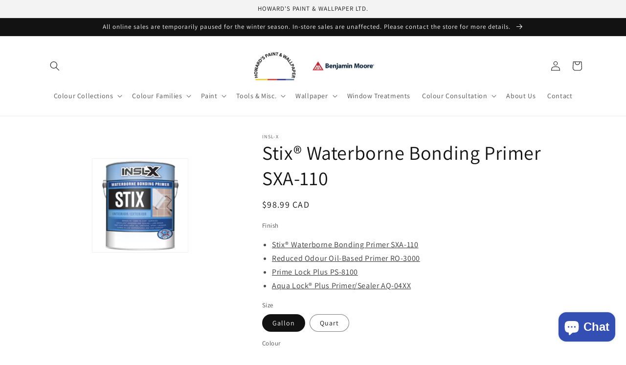

--- FILE ---
content_type: text/html; charset=utf-8
request_url: https://www.howardspaint.ca/products/stix-waterborne-bonding-primer-sxa-110
body_size: 33791
content:
<!doctype html>
<html class="no-js" lang="en-CA"> 
 <head>
<script async src="https://www.googletagmanager.com/gtag/js?id=G-MJ4YJ1J42P"></script>
<script>
  window.dataLayer = window.dataLayer || [];
  function gtag(){dataLayer.push(arguments);}
  gtag('js', new Date());

  gtag('config', 'G-MJ4YJ1J42P');
</script>
    <meta charset="utf-8">
    <meta http-equiv="X-UA-Compatible" content="IE=edge">
    <meta name="viewport" content="width=device-width,initial-scale=1">
    <meta name="theme-color" content="">
    <link rel="canonical" href="https://www.howardspaint.ca/products/stix-waterborne-bonding-primer-sxa-110">
    <link rel="preconnect" href="https://cdn.shopify.com" crossorigin><link rel="icon" type="image/png" href="//www.howardspaint.ca/cdn/shop/files/benjamin-moore-favicon.png?crop=center&height=32&v=1666634279&width=32"><link rel="preconnect" href="https://fonts.shopifycdn.com" crossorigin><title>
      Stix® Waterborne Bonding Primer SXA-110
 &ndash; Howards Paint</title>

    
      <meta name="description" content="Howard&#39;s Paint &amp; Wallpaper Ltd in West Vancouver carries an assortment of paint products perfect for any project, including the Stix® Waterborne Bonding Primer. View Product.">
    

    

<meta property="og:site_name" content="Howards Paint">
<meta property="og:url" content="https://www.howardspaint.ca/products/stix-waterborne-bonding-primer-sxa-110">
<meta property="og:title" content="Stix® Waterborne Bonding Primer SXA-110">
<meta property="og:type" content="product">
<meta property="og:description" content="Howard&#39;s Paint &amp; Wallpaper Ltd in West Vancouver carries an assortment of paint products perfect for any project, including the Stix® Waterborne Bonding Primer. View Product."><meta property="og:image" content="http://www.howardspaint.ca/cdn/shop/products/image_197x193.content_en_CA_a206e736-74f3-485b-9d0b-5a91ec939b76.png?v=1745939305">
  <meta property="og:image:secure_url" content="https://www.howardspaint.ca/cdn/shop/products/image_197x193.content_en_CA_a206e736-74f3-485b-9d0b-5a91ec939b76.png?v=1745939305">
  <meta property="og:image:width" content="197">
  <meta property="og:image:height" content="193"><meta property="og:price:amount" content="34.99">
  <meta property="og:price:currency" content="CAD"><meta name="twitter:card" content="summary_large_image">
<meta name="twitter:title" content="Stix® Waterborne Bonding Primer SXA-110">
<meta name="twitter:description" content="Howard&#39;s Paint &amp; Wallpaper Ltd in West Vancouver carries an assortment of paint products perfect for any project, including the Stix® Waterborne Bonding Primer. View Product.">


    <script src="//www.howardspaint.ca/cdn/shop/t/2/assets/global.js?v=149496944046504657681666628159" defer="defer"></script>
    <script>window.performance && window.performance.mark && window.performance.mark('shopify.content_for_header.start');</script><meta id="shopify-digital-wallet" name="shopify-digital-wallet" content="/62967087282/digital_wallets/dialog">
<meta name="shopify-checkout-api-token" content="39391bdb64f2bd8713aacb2bed45a527">
<link rel="alternate" type="application/json+oembed" href="https://www.howardspaint.ca/products/stix-waterborne-bonding-primer-sxa-110.oembed">
<script async="async" src="/checkouts/internal/preloads.js?locale=en-CA"></script>
<link rel="preconnect" href="https://shop.app" crossorigin="anonymous">
<script async="async" src="https://shop.app/checkouts/internal/preloads.js?locale=en-CA&shop_id=62967087282" crossorigin="anonymous"></script>
<script id="apple-pay-shop-capabilities" type="application/json">{"shopId":62967087282,"countryCode":"CA","currencyCode":"CAD","merchantCapabilities":["supports3DS"],"merchantId":"gid:\/\/shopify\/Shop\/62967087282","merchantName":"Howards Paint","requiredBillingContactFields":["postalAddress","email","phone"],"requiredShippingContactFields":["postalAddress","email","phone"],"shippingType":"shipping","supportedNetworks":["visa","masterCard","amex","discover","interac","jcb"],"total":{"type":"pending","label":"Howards Paint","amount":"1.00"},"shopifyPaymentsEnabled":true,"supportsSubscriptions":true}</script>
<script id="shopify-features" type="application/json">{"accessToken":"39391bdb64f2bd8713aacb2bed45a527","betas":["rich-media-storefront-analytics"],"domain":"www.howardspaint.ca","predictiveSearch":true,"shopId":62967087282,"locale":"en"}</script>
<script>var Shopify = Shopify || {};
Shopify.shop = "howardspaint.myshopify.com";
Shopify.locale = "en-CA";
Shopify.currency = {"active":"CAD","rate":"1.0"};
Shopify.country = "CA";
Shopify.theme = {"name":"Dawn","id":131929440434,"schema_name":"Dawn","schema_version":"7.0.1","theme_store_id":null,"role":"main"};
Shopify.theme.handle = "null";
Shopify.theme.style = {"id":null,"handle":null};
Shopify.cdnHost = "www.howardspaint.ca/cdn";
Shopify.routes = Shopify.routes || {};
Shopify.routes.root = "/";</script>
<script type="module">!function(o){(o.Shopify=o.Shopify||{}).modules=!0}(window);</script>
<script>!function(o){function n(){var o=[];function n(){o.push(Array.prototype.slice.apply(arguments))}return n.q=o,n}var t=o.Shopify=o.Shopify||{};t.loadFeatures=n(),t.autoloadFeatures=n()}(window);</script>
<script>
  window.ShopifyPay = window.ShopifyPay || {};
  window.ShopifyPay.apiHost = "shop.app\/pay";
  window.ShopifyPay.redirectState = null;
</script>
<script id="shop-js-analytics" type="application/json">{"pageType":"product"}</script>
<script defer="defer" async type="module" src="//www.howardspaint.ca/cdn/shopifycloud/shop-js/modules/v2/client.init-shop-cart-sync_BN7fPSNr.en.esm.js"></script>
<script defer="defer" async type="module" src="//www.howardspaint.ca/cdn/shopifycloud/shop-js/modules/v2/chunk.common_Cbph3Kss.esm.js"></script>
<script defer="defer" async type="module" src="//www.howardspaint.ca/cdn/shopifycloud/shop-js/modules/v2/chunk.modal_DKumMAJ1.esm.js"></script>
<script type="module">
  await import("//www.howardspaint.ca/cdn/shopifycloud/shop-js/modules/v2/client.init-shop-cart-sync_BN7fPSNr.en.esm.js");
await import("//www.howardspaint.ca/cdn/shopifycloud/shop-js/modules/v2/chunk.common_Cbph3Kss.esm.js");
await import("//www.howardspaint.ca/cdn/shopifycloud/shop-js/modules/v2/chunk.modal_DKumMAJ1.esm.js");

  window.Shopify.SignInWithShop?.initShopCartSync?.({"fedCMEnabled":true,"windoidEnabled":true});

</script>
<script defer="defer" async type="module" src="//www.howardspaint.ca/cdn/shopifycloud/shop-js/modules/v2/client.payment-terms_BxzfvcZJ.en.esm.js"></script>
<script defer="defer" async type="module" src="//www.howardspaint.ca/cdn/shopifycloud/shop-js/modules/v2/chunk.common_Cbph3Kss.esm.js"></script>
<script defer="defer" async type="module" src="//www.howardspaint.ca/cdn/shopifycloud/shop-js/modules/v2/chunk.modal_DKumMAJ1.esm.js"></script>
<script type="module">
  await import("//www.howardspaint.ca/cdn/shopifycloud/shop-js/modules/v2/client.payment-terms_BxzfvcZJ.en.esm.js");
await import("//www.howardspaint.ca/cdn/shopifycloud/shop-js/modules/v2/chunk.common_Cbph3Kss.esm.js");
await import("//www.howardspaint.ca/cdn/shopifycloud/shop-js/modules/v2/chunk.modal_DKumMAJ1.esm.js");

  
</script>
<script>
  window.Shopify = window.Shopify || {};
  if (!window.Shopify.featureAssets) window.Shopify.featureAssets = {};
  window.Shopify.featureAssets['shop-js'] = {"shop-cart-sync":["modules/v2/client.shop-cart-sync_CJVUk8Jm.en.esm.js","modules/v2/chunk.common_Cbph3Kss.esm.js","modules/v2/chunk.modal_DKumMAJ1.esm.js"],"init-fed-cm":["modules/v2/client.init-fed-cm_7Fvt41F4.en.esm.js","modules/v2/chunk.common_Cbph3Kss.esm.js","modules/v2/chunk.modal_DKumMAJ1.esm.js"],"init-shop-email-lookup-coordinator":["modules/v2/client.init-shop-email-lookup-coordinator_Cc088_bR.en.esm.js","modules/v2/chunk.common_Cbph3Kss.esm.js","modules/v2/chunk.modal_DKumMAJ1.esm.js"],"init-windoid":["modules/v2/client.init-windoid_hPopwJRj.en.esm.js","modules/v2/chunk.common_Cbph3Kss.esm.js","modules/v2/chunk.modal_DKumMAJ1.esm.js"],"shop-button":["modules/v2/client.shop-button_B0jaPSNF.en.esm.js","modules/v2/chunk.common_Cbph3Kss.esm.js","modules/v2/chunk.modal_DKumMAJ1.esm.js"],"shop-cash-offers":["modules/v2/client.shop-cash-offers_DPIskqss.en.esm.js","modules/v2/chunk.common_Cbph3Kss.esm.js","modules/v2/chunk.modal_DKumMAJ1.esm.js"],"shop-toast-manager":["modules/v2/client.shop-toast-manager_CK7RT69O.en.esm.js","modules/v2/chunk.common_Cbph3Kss.esm.js","modules/v2/chunk.modal_DKumMAJ1.esm.js"],"init-shop-cart-sync":["modules/v2/client.init-shop-cart-sync_BN7fPSNr.en.esm.js","modules/v2/chunk.common_Cbph3Kss.esm.js","modules/v2/chunk.modal_DKumMAJ1.esm.js"],"init-customer-accounts-sign-up":["modules/v2/client.init-customer-accounts-sign-up_CfPf4CXf.en.esm.js","modules/v2/client.shop-login-button_DeIztwXF.en.esm.js","modules/v2/chunk.common_Cbph3Kss.esm.js","modules/v2/chunk.modal_DKumMAJ1.esm.js"],"pay-button":["modules/v2/client.pay-button_CgIwFSYN.en.esm.js","modules/v2/chunk.common_Cbph3Kss.esm.js","modules/v2/chunk.modal_DKumMAJ1.esm.js"],"init-customer-accounts":["modules/v2/client.init-customer-accounts_DQ3x16JI.en.esm.js","modules/v2/client.shop-login-button_DeIztwXF.en.esm.js","modules/v2/chunk.common_Cbph3Kss.esm.js","modules/v2/chunk.modal_DKumMAJ1.esm.js"],"avatar":["modules/v2/client.avatar_BTnouDA3.en.esm.js"],"init-shop-for-new-customer-accounts":["modules/v2/client.init-shop-for-new-customer-accounts_CsZy_esa.en.esm.js","modules/v2/client.shop-login-button_DeIztwXF.en.esm.js","modules/v2/chunk.common_Cbph3Kss.esm.js","modules/v2/chunk.modal_DKumMAJ1.esm.js"],"shop-follow-button":["modules/v2/client.shop-follow-button_BRMJjgGd.en.esm.js","modules/v2/chunk.common_Cbph3Kss.esm.js","modules/v2/chunk.modal_DKumMAJ1.esm.js"],"checkout-modal":["modules/v2/client.checkout-modal_B9Drz_yf.en.esm.js","modules/v2/chunk.common_Cbph3Kss.esm.js","modules/v2/chunk.modal_DKumMAJ1.esm.js"],"shop-login-button":["modules/v2/client.shop-login-button_DeIztwXF.en.esm.js","modules/v2/chunk.common_Cbph3Kss.esm.js","modules/v2/chunk.modal_DKumMAJ1.esm.js"],"lead-capture":["modules/v2/client.lead-capture_DXYzFM3R.en.esm.js","modules/v2/chunk.common_Cbph3Kss.esm.js","modules/v2/chunk.modal_DKumMAJ1.esm.js"],"shop-login":["modules/v2/client.shop-login_CA5pJqmO.en.esm.js","modules/v2/chunk.common_Cbph3Kss.esm.js","modules/v2/chunk.modal_DKumMAJ1.esm.js"],"payment-terms":["modules/v2/client.payment-terms_BxzfvcZJ.en.esm.js","modules/v2/chunk.common_Cbph3Kss.esm.js","modules/v2/chunk.modal_DKumMAJ1.esm.js"]};
</script>
<script>(function() {
  var isLoaded = false;
  function asyncLoad() {
    if (isLoaded) return;
    isLoaded = true;
    var urls = ["https:\/\/cdn.s3.pop-convert.com\/pcjs.production.min.js?unique_id=howardspaint.myshopify.com\u0026shop=howardspaint.myshopify.com","https:\/\/script.pop-convert.com\/new-micro\/production.pc.min.js?unique_id=howardspaint.myshopify.com\u0026shop=howardspaint.myshopify.com"];
    for (var i = 0; i < urls.length; i++) {
      var s = document.createElement('script');
      s.type = 'text/javascript';
      s.async = true;
      s.src = urls[i];
      var x = document.getElementsByTagName('script')[0];
      x.parentNode.insertBefore(s, x);
    }
  };
  if(window.attachEvent) {
    window.attachEvent('onload', asyncLoad);
  } else {
    window.addEventListener('load', asyncLoad, false);
  }
})();</script>
<script id="__st">var __st={"a":62967087282,"offset":-28800,"reqid":"91bbbc84-123b-4cf6-b2d7-ffdbe20c4c36-1769875808","pageurl":"www.howardspaint.ca\/products\/stix-waterborne-bonding-primer-sxa-110","u":"88054dbb5ec8","p":"product","rtyp":"product","rid":7902591975602};</script>
<script>window.ShopifyPaypalV4VisibilityTracking = true;</script>
<script id="captcha-bootstrap">!function(){'use strict';const t='contact',e='account',n='new_comment',o=[[t,t],['blogs',n],['comments',n],[t,'customer']],c=[[e,'customer_login'],[e,'guest_login'],[e,'recover_customer_password'],[e,'create_customer']],r=t=>t.map((([t,e])=>`form[action*='/${t}']:not([data-nocaptcha='true']) input[name='form_type'][value='${e}']`)).join(','),a=t=>()=>t?[...document.querySelectorAll(t)].map((t=>t.form)):[];function s(){const t=[...o],e=r(t);return a(e)}const i='password',u='form_key',d=['recaptcha-v3-token','g-recaptcha-response','h-captcha-response',i],f=()=>{try{return window.sessionStorage}catch{return}},m='__shopify_v',_=t=>t.elements[u];function p(t,e,n=!1){try{const o=window.sessionStorage,c=JSON.parse(o.getItem(e)),{data:r}=function(t){const{data:e,action:n}=t;return t[m]||n?{data:e,action:n}:{data:t,action:n}}(c);for(const[e,n]of Object.entries(r))t.elements[e]&&(t.elements[e].value=n);n&&o.removeItem(e)}catch(o){console.error('form repopulation failed',{error:o})}}const l='form_type',E='cptcha';function T(t){t.dataset[E]=!0}const w=window,h=w.document,L='Shopify',v='ce_forms',y='captcha';let A=!1;((t,e)=>{const n=(g='f06e6c50-85a8-45c8-87d0-21a2b65856fe',I='https://cdn.shopify.com/shopifycloud/storefront-forms-hcaptcha/ce_storefront_forms_captcha_hcaptcha.v1.5.2.iife.js',D={infoText:'Protected by hCaptcha',privacyText:'Privacy',termsText:'Terms'},(t,e,n)=>{const o=w[L][v],c=o.bindForm;if(c)return c(t,g,e,D).then(n);var r;o.q.push([[t,g,e,D],n]),r=I,A||(h.body.append(Object.assign(h.createElement('script'),{id:'captcha-provider',async:!0,src:r})),A=!0)});var g,I,D;w[L]=w[L]||{},w[L][v]=w[L][v]||{},w[L][v].q=[],w[L][y]=w[L][y]||{},w[L][y].protect=function(t,e){n(t,void 0,e),T(t)},Object.freeze(w[L][y]),function(t,e,n,w,h,L){const[v,y,A,g]=function(t,e,n){const i=e?o:[],u=t?c:[],d=[...i,...u],f=r(d),m=r(i),_=r(d.filter((([t,e])=>n.includes(e))));return[a(f),a(m),a(_),s()]}(w,h,L),I=t=>{const e=t.target;return e instanceof HTMLFormElement?e:e&&e.form},D=t=>v().includes(t);t.addEventListener('submit',(t=>{const e=I(t);if(!e)return;const n=D(e)&&!e.dataset.hcaptchaBound&&!e.dataset.recaptchaBound,o=_(e),c=g().includes(e)&&(!o||!o.value);(n||c)&&t.preventDefault(),c&&!n&&(function(t){try{if(!f())return;!function(t){const e=f();if(!e)return;const n=_(t);if(!n)return;const o=n.value;o&&e.removeItem(o)}(t);const e=Array.from(Array(32),(()=>Math.random().toString(36)[2])).join('');!function(t,e){_(t)||t.append(Object.assign(document.createElement('input'),{type:'hidden',name:u})),t.elements[u].value=e}(t,e),function(t,e){const n=f();if(!n)return;const o=[...t.querySelectorAll(`input[type='${i}']`)].map((({name:t})=>t)),c=[...d,...o],r={};for(const[a,s]of new FormData(t).entries())c.includes(a)||(r[a]=s);n.setItem(e,JSON.stringify({[m]:1,action:t.action,data:r}))}(t,e)}catch(e){console.error('failed to persist form',e)}}(e),e.submit())}));const S=(t,e)=>{t&&!t.dataset[E]&&(n(t,e.some((e=>e===t))),T(t))};for(const o of['focusin','change'])t.addEventListener(o,(t=>{const e=I(t);D(e)&&S(e,y())}));const B=e.get('form_key'),M=e.get(l),P=B&&M;t.addEventListener('DOMContentLoaded',(()=>{const t=y();if(P)for(const e of t)e.elements[l].value===M&&p(e,B);[...new Set([...A(),...v().filter((t=>'true'===t.dataset.shopifyCaptcha))])].forEach((e=>S(e,t)))}))}(h,new URLSearchParams(w.location.search),n,t,e,['guest_login'])})(!0,!0)}();</script>
<script integrity="sha256-4kQ18oKyAcykRKYeNunJcIwy7WH5gtpwJnB7kiuLZ1E=" data-source-attribution="shopify.loadfeatures" defer="defer" src="//www.howardspaint.ca/cdn/shopifycloud/storefront/assets/storefront/load_feature-a0a9edcb.js" crossorigin="anonymous"></script>
<script crossorigin="anonymous" defer="defer" src="//www.howardspaint.ca/cdn/shopifycloud/storefront/assets/shopify_pay/storefront-65b4c6d7.js?v=20250812"></script>
<script data-source-attribution="shopify.dynamic_checkout.dynamic.init">var Shopify=Shopify||{};Shopify.PaymentButton=Shopify.PaymentButton||{isStorefrontPortableWallets:!0,init:function(){window.Shopify.PaymentButton.init=function(){};var t=document.createElement("script");t.src="https://www.howardspaint.ca/cdn/shopifycloud/portable-wallets/latest/portable-wallets.en.js",t.type="module",document.head.appendChild(t)}};
</script>
<script data-source-attribution="shopify.dynamic_checkout.buyer_consent">
  function portableWalletsHideBuyerConsent(e){var t=document.getElementById("shopify-buyer-consent"),n=document.getElementById("shopify-subscription-policy-button");t&&n&&(t.classList.add("hidden"),t.setAttribute("aria-hidden","true"),n.removeEventListener("click",e))}function portableWalletsShowBuyerConsent(e){var t=document.getElementById("shopify-buyer-consent"),n=document.getElementById("shopify-subscription-policy-button");t&&n&&(t.classList.remove("hidden"),t.removeAttribute("aria-hidden"),n.addEventListener("click",e))}window.Shopify?.PaymentButton&&(window.Shopify.PaymentButton.hideBuyerConsent=portableWalletsHideBuyerConsent,window.Shopify.PaymentButton.showBuyerConsent=portableWalletsShowBuyerConsent);
</script>
<script data-source-attribution="shopify.dynamic_checkout.cart.bootstrap">document.addEventListener("DOMContentLoaded",(function(){function t(){return document.querySelector("shopify-accelerated-checkout-cart, shopify-accelerated-checkout")}if(t())Shopify.PaymentButton.init();else{new MutationObserver((function(e,n){t()&&(Shopify.PaymentButton.init(),n.disconnect())})).observe(document.body,{childList:!0,subtree:!0})}}));
</script>
<link id="shopify-accelerated-checkout-styles" rel="stylesheet" media="screen" href="https://www.howardspaint.ca/cdn/shopifycloud/portable-wallets/latest/accelerated-checkout-backwards-compat.css" crossorigin="anonymous">
<style id="shopify-accelerated-checkout-cart">
        #shopify-buyer-consent {
  margin-top: 1em;
  display: inline-block;
  width: 100%;
}

#shopify-buyer-consent.hidden {
  display: none;
}

#shopify-subscription-policy-button {
  background: none;
  border: none;
  padding: 0;
  text-decoration: underline;
  font-size: inherit;
  cursor: pointer;
}

#shopify-subscription-policy-button::before {
  box-shadow: none;
}

      </style>
<script id="sections-script" data-sections="header,footer" defer="defer" src="//www.howardspaint.ca/cdn/shop/t/2/compiled_assets/scripts.js?v=122"></script>
<script>window.performance && window.performance.mark && window.performance.mark('shopify.content_for_header.end');</script>


    <style data-shopify>
      @font-face {
  font-family: Assistant;
  font-weight: 400;
  font-style: normal;
  font-display: swap;
  src: url("//www.howardspaint.ca/cdn/fonts/assistant/assistant_n4.9120912a469cad1cc292572851508ca49d12e768.woff2") format("woff2"),
       url("//www.howardspaint.ca/cdn/fonts/assistant/assistant_n4.6e9875ce64e0fefcd3f4446b7ec9036b3ddd2985.woff") format("woff");
}

      @font-face {
  font-family: Assistant;
  font-weight: 700;
  font-style: normal;
  font-display: swap;
  src: url("//www.howardspaint.ca/cdn/fonts/assistant/assistant_n7.bf44452348ec8b8efa3aa3068825305886b1c83c.woff2") format("woff2"),
       url("//www.howardspaint.ca/cdn/fonts/assistant/assistant_n7.0c887fee83f6b3bda822f1150b912c72da0f7b64.woff") format("woff");
}

      
      
      @font-face {
  font-family: Assistant;
  font-weight: 400;
  font-style: normal;
  font-display: swap;
  src: url("//www.howardspaint.ca/cdn/fonts/assistant/assistant_n4.9120912a469cad1cc292572851508ca49d12e768.woff2") format("woff2"),
       url("//www.howardspaint.ca/cdn/fonts/assistant/assistant_n4.6e9875ce64e0fefcd3f4446b7ec9036b3ddd2985.woff") format("woff");
}


      :root {
        --font-body-family: Assistant, sans-serif;
        --font-body-style: normal;
        --font-body-weight: 400;
        --font-body-weight-bold: 700;

        --font-heading-family: Assistant, sans-serif;
        --font-heading-style: normal;
        --font-heading-weight: 400;

        --font-body-scale: 1.0;
        --font-heading-scale: 1.0;

        --color-base-text: 18, 18, 18;
        --color-shadow: 18, 18, 18;
        --color-base-background-1: 255, 255, 255;
        --color-base-background-2: 243, 243, 243;
        --color-base-solid-button-labels: 255, 255, 255;
        --color-base-outline-button-labels: 18, 18, 18;
        --color-base-accent-1: 18, 18, 18;
        --color-base-accent-2: 51, 79, 180;
        --payment-terms-background-color: #ffffff;

        --gradient-base-background-1: #ffffff;
        --gradient-base-background-2: #f3f3f3;
        --gradient-base-accent-1: #121212;
        --gradient-base-accent-2: #334fb4;

        --media-padding: px;
        --media-border-opacity: 0.05;
        --media-border-width: 1px;
        --media-radius: 0px;
        --media-shadow-opacity: 0.0;
        --media-shadow-horizontal-offset: 0px;
        --media-shadow-vertical-offset: 4px;
        --media-shadow-blur-radius: 5px;
        --media-shadow-visible: 0;

        --page-width: 120rem;
        --page-width-margin: 0rem;

        --product-card-image-padding: 0.0rem;
        --product-card-corner-radius: 0.0rem;
        --product-card-text-alignment: left;
        --product-card-border-width: 0.0rem;
        --product-card-border-opacity: 0.1;
        --product-card-shadow-opacity: 0.0;
        --product-card-shadow-visible: 0;
        --product-card-shadow-horizontal-offset: 0.0rem;
        --product-card-shadow-vertical-offset: 0.4rem;
        --product-card-shadow-blur-radius: 0.5rem;

        --collection-card-image-padding: 0.0rem;
        --collection-card-corner-radius: 0.0rem;
        --collection-card-text-alignment: left;
        --collection-card-border-width: 0.0rem;
        --collection-card-border-opacity: 0.0;
        --collection-card-shadow-opacity: 0.1;
        --collection-card-shadow-visible: 1;
        --collection-card-shadow-horizontal-offset: 0.0rem;
        --collection-card-shadow-vertical-offset: 0.0rem;
        --collection-card-shadow-blur-radius: 0.0rem;

        --blog-card-image-padding: 0.0rem;
        --blog-card-corner-radius: 0.0rem;
        --blog-card-text-alignment: left;
        --blog-card-border-width: 0.0rem;
        --blog-card-border-opacity: 0.0;
        --blog-card-shadow-opacity: 0.1;
        --blog-card-shadow-visible: 1;
        --blog-card-shadow-horizontal-offset: 0.0rem;
        --blog-card-shadow-vertical-offset: 0.0rem;
        --blog-card-shadow-blur-radius: 0.0rem;

        --badge-corner-radius: 4.0rem;

        --popup-border-width: 1px;
        --popup-border-opacity: 0.1;
        --popup-corner-radius: 0px;
        --popup-shadow-opacity: 0.0;
        --popup-shadow-horizontal-offset: 0px;
        --popup-shadow-vertical-offset: 4px;
        --popup-shadow-blur-radius: 5px;

        --drawer-border-width: 1px;
        --drawer-border-opacity: 0.1;
        --drawer-shadow-opacity: 0.0;
        --drawer-shadow-horizontal-offset: 0px;
        --drawer-shadow-vertical-offset: 4px;
        --drawer-shadow-blur-radius: 5px;

        --spacing-sections-desktop: 0px;
        --spacing-sections-mobile: 0px;

        --grid-desktop-vertical-spacing: 8px;
        --grid-desktop-horizontal-spacing: 8px;
        --grid-mobile-vertical-spacing: 4px;
        --grid-mobile-horizontal-spacing: 4px;

        --text-boxes-border-opacity: 0.1;
        --text-boxes-border-width: 0px;
        --text-boxes-radius: 0px;
        --text-boxes-shadow-opacity: 0.0;
        --text-boxes-shadow-visible: 0;
        --text-boxes-shadow-horizontal-offset: 0px;
        --text-boxes-shadow-vertical-offset: 4px;
        --text-boxes-shadow-blur-radius: 5px;

        --buttons-radius: 0px;
        --buttons-radius-outset: 0px;
        --buttons-border-width: 1px;
        --buttons-border-opacity: 1.0;
        --buttons-shadow-opacity: 0.0;
        --buttons-shadow-visible: 0;
        --buttons-shadow-horizontal-offset: 0px;
        --buttons-shadow-vertical-offset: 4px;
        --buttons-shadow-blur-radius: 5px;
        --buttons-border-offset: 0px;

        --inputs-radius: 0px;
        --inputs-border-width: 1px;
        --inputs-border-opacity: 0.55;
        --inputs-shadow-opacity: 0.0;
        --inputs-shadow-horizontal-offset: 0px;
        --inputs-margin-offset: 0px;
        --inputs-shadow-vertical-offset: 4px;
        --inputs-shadow-blur-radius: 5px;
        --inputs-radius-outset: 0px;

        --variant-pills-radius: 40px;
        --variant-pills-border-width: 1px;
        --variant-pills-border-opacity: 0.55;
        --variant-pills-shadow-opacity: 0.0;
        --variant-pills-shadow-horizontal-offset: 0px;
        --variant-pills-shadow-vertical-offset: 4px;
        --variant-pills-shadow-blur-radius: 5px;
      }

      *,
      *::before,
      *::after {
        box-sizing: inherit;
      }

      html {
        box-sizing: border-box;
        font-size: calc(var(--font-body-scale) * 62.5%);
        height: 100%;
      }

      body {
        display: grid;
        grid-template-rows: auto auto 1fr auto;
        grid-template-columns: 100%;
        min-height: 100%;
        margin: 0;
        font-size: 1.5rem;
        letter-spacing: 0.06rem;
        line-height: calc(1 + 0.8 / var(--font-body-scale));
        font-family: var(--font-body-family);
        font-style: var(--font-body-style);
        font-weight: var(--font-body-weight);
      }

      @media screen and (min-width: 750px) {
        body {
          font-size: 1.6rem;
        }
      }
    </style>

    <link href="//www.howardspaint.ca/cdn/shop/t/2/assets/base.css?v=88290808517547527771666628157" rel="stylesheet" type="text/css" media="all" />
<link rel="preload" as="font" href="//www.howardspaint.ca/cdn/fonts/assistant/assistant_n4.9120912a469cad1cc292572851508ca49d12e768.woff2" type="font/woff2" crossorigin><link rel="preload" as="font" href="//www.howardspaint.ca/cdn/fonts/assistant/assistant_n4.9120912a469cad1cc292572851508ca49d12e768.woff2" type="font/woff2" crossorigin><link rel="stylesheet" href="//www.howardspaint.ca/cdn/shop/t/2/assets/component-predictive-search.css?v=83512081251802922551666628158" media="print" onload="this.media='all'"><script>document.documentElement.className = document.documentElement.className.replace('no-js', 'js');
    if (Shopify.designMode) {
      document.documentElement.classList.add('shopify-design-mode');
    }
    </script>
  <!-- BEGIN app block: shopify://apps/magical-vacations/blocks/magical-vacation-mode/0e1e5a21-6730-48a6-a159-50aec253b0fd --><style>
  :root {
    --mav-font-family: "Open Sans"
    , sans-serif;
    --mav-font-style: normal;
    --mav-font-weight: 400;
    --mav-font-size-100: 14px;
    --mav-border-radius-1: 4px;
    --mav-border-radius-image: 4px;
    --mav-button-padding-x: 16px;
    --mav-button-padding-y: 7px;
    --mav-color-text: #1f2124;
    --mav-color-bg: #ffffff;
    --mav-color-bg-hover: #f1f2f4;
    --mav-color-bg-input: #ffffff;
    --mav-color-border-strong: #aeb4b9;
    --mav-color-bg-primary: #007a5c;
    --mav-color-bg-primary-hover: #125443;
    --mav-color-border-primary: #007a5c;
    --mav-color-text-on-color: #ffffff;
    --mav-color-text-interactive: #2463bc;
    --mav-color-text-interactive-hover: #144995;
    --mav-color-text-subdued: #6d7175;
    --mav-color-border-critical: ;
    --mav-color-bg-critical-subdued: ;
    --mav-color-text-critical: rgba(197, 40, 12, 1);
  }
</style><magical-vacation-mode data-id="AWEdISkRQd21qa05ZZ__7457738957953183798">
    <script type="application/json" id="scriptData">
      {
        "shop": "https://www.howardspaint.ca",
        "cart_url": "/cart",
        "rules" : [],
        "rules_order" : [{"id":"gid:\/\/shopify\/Metaobject\/15807348914","status":"draft"}],
        "message_dynamic_content" : {"shop_name" : "Howards Paint\n","last_item_placeholder" : ""
        },
        "display_settings": {"banner":{"bannerPosition":"bottom_left"}},
        "display_text": {"banner":{"email_address_label":"Email address","email_address_placeholder":"Email address","email_submit":"Sign up","popup_dismiss":"Dismiss"},"inlineForm":{"email_address_label":"Email address","email_address_placeholder":"Email address","email_submit":"Sign up","popup_dismiss":"Dismiss"},"feedback":{"form_submitted":"Thank you"}},
        "email_form_banner": "\u003cform method=\"post\" action=\"\/contact#vacation-banner-form-body\" id=\"vacation-banner-form-body\" accept-charset=\"UTF-8\" class=\"vacation-banner-form-body\"\u003e\u003cinput type=\"hidden\" name=\"form_type\" value=\"customer\" \/\u003e\u003cinput type=\"hidden\" name=\"utf8\" value=\"✓\" \/\u003e\n    \u003cinput\n      type=\"email\"\n      required\n      class=\"required\"\n      name=\"contact[email]\"\n      placeholder=\"Email address\" \/\u003e\n    \u003cinput\n      type=\"hidden\"\n      name=\"contact[tags]\"\n      value=\"vacation-mode\" \/\u003e\n    \u003cinput\n      class=\"vacation-banner-button vacation-banner-button--submit\"\n      type=\"submit\"\n      value=\"Sign up\" \/\u003e\n  \u003c\/form\u003e\n",
        "email_form_inline": "\u003cform method=\"post\" action=\"\/contact#vacation-banner-form-body\" id=\"vacation-banner-form-body\" accept-charset=\"UTF-8\" class=\"vacation-banner-form-body\"\u003e\u003cinput type=\"hidden\" name=\"form_type\" value=\"customer\" \/\u003e\u003cinput type=\"hidden\" name=\"utf8\" value=\"✓\" \/\u003e\n    \u003cinput\n      type=\"email\"\n      required\n      class=\"required\"\n      name=\"contact[email]\"\n      placeholder=\"Email address\" \/\u003e\n    \u003cinput\n      type=\"hidden\"\n      name=\"contact[tags]\"\n      value=\"vacation-mode\" \/\u003e\n    \u003cinput\n      class=\"vacation-banner-button vacation-banner-button--submit\"\n      type=\"submit\"\n      value=\"Sign up\" \/\u003e\n  \u003c\/form\u003e\n",
        "locale": {
          "required": "Required",
          "required_prompt": "Please complete this required field."
        }
      }
    </script>
  
<script type="application/json" id="oldScriptData">
      {
        "shop": "https://www.howardspaint.ca",
        "cart_url": "/cart",
        "rules" : [{
          "id" : "1",
          "handle" : "temporary_rule",
          "title" : "Vacation mode",
          "message" : "\u003cp\u003eOnline orders are temporarily unavailable through our website, please call the store at \u003ca href=\"+1-604-922-2841\"\u003e604-922-2841\u003c\/a\u003e or use \u003ca href=\"https:\/\/store.benjaminmoore.com\/storefront\/ca\/en\/\"\u003ebenjaminmoore.com\u003c\/a\u003e to place your order remotely\u003c\/p\u003e",
          "image" : "",
          "cta_text" : "",
          "cta_link" : "",
          "status" : "active",
          "display_options": {
              "banner": true
,
              "inline": true
          },
          "display_settings": {
            "banner": {
              "bannerPosition": "bottom_left"
            }
          },
          "settings": {
            "enableProductPrices": false,
            "enableSignupForm": false
          },
          "starts_at": "2026-01-31T08:10:08-08:00",
          "has_end_date": false
        }],
        "rules_order" : [],
        "message_dynamic_content" : {"shop_name" : "Howards Paint\n","last_item_placeholder" : ""
        },        
        "display_settings": {
            "banner": {
              "bannerPosition": "bottom_left"
            }
        },
        "display_text": {
          "banner": {
              "email_address_label": "Your email",
              "email_address_placeholder": "Email",
              "email_submit": "Signup",
              "popup_dismiss": "Dismiss"
          },
          "inlineForm": {
              "email_address_label": "Your email",
              "email_address_placeholder": "Email",
              "email_submit": "Signup",
              "popup_dismiss": "Dismiss"
          }
        },
        "email_form_banner": "\u003cform method=\"post\" action=\"\/contact#vacation-banner-form-body\" id=\"vacation-banner-form-body\" accept-charset=\"UTF-8\" class=\"vacation-banner-form-body\"\u003e\u003cinput type=\"hidden\" name=\"form_type\" value=\"customer\" \/\u003e\u003cinput type=\"hidden\" name=\"utf8\" value=\"✓\" \/\u003e\n    \u003cinput\n      type=\"email\"\n      required\n      class=\"required\"\n      name=\"contact[email]\"\n      placeholder=\"Email\" \/\u003e\n    \u003cinput\n      type=\"hidden\"\n      name=\"contact[tags]\"\n      value=\"vacation-mode\" \/\u003e\n    \u003cinput\n      class=\"vacation-banner-button vacation-banner-button--submit\"\n      type=\"submit\"\n      value=\"Submit\" \/\u003e\n  \u003c\/form\u003e\n",
        "email_form_inline": "\u003cform method=\"post\" action=\"\/contact#vacation-banner-form-body\" id=\"vacation-banner-form-body\" accept-charset=\"UTF-8\" class=\"vacation-banner-form-body\"\u003e\u003cinput type=\"hidden\" name=\"form_type\" value=\"customer\" \/\u003e\u003cinput type=\"hidden\" name=\"utf8\" value=\"✓\" \/\u003e\n    \u003cinput\n      type=\"email\"\n      required\n      class=\"required\"\n      name=\"contact[email]\"\n      placeholder=\"Email\" \/\u003e\n    \u003cinput\n      type=\"hidden\"\n      name=\"contact[tags]\"\n      value=\"vacation-mode\" \/\u003e\n    \u003cinput\n      class=\"vacation-banner-button vacation-banner-button--submit\"\n      type=\"submit\"\n      value=\"Submit\" \/\u003e\n  \u003c\/form\u003e\n",
        "locale": {
          "required": "Required",
          "required_prompt": "Please complete this required field."
        }
      }
    </script><script>
    (function () {
      function getCurrentCurrency() {
        return Shopify.currency.active;
      }

      window.currentCurrency = getCurrentCurrency();
    })();
  </script>
</magical-vacation-mode>

<!-- END app block --><link href="https://cdn.shopify.com/extensions/30ac50d9-3e28-47a9-b7c9-168537cfc503/magical-related-products-1/assets/magical-related-products.css" rel="stylesheet" type="text/css" media="all">
<script src="https://cdn.shopify.com/extensions/4b7a4b6d-f7c0-4544-afc6-cd51b8019571/free-notification-bar-messages-1/assets/magical-messages.js" type="text/javascript" defer="defer"></script>
<link href="https://cdn.shopify.com/extensions/4b7a4b6d-f7c0-4544-afc6-cd51b8019571/free-notification-bar-messages-1/assets/magical-messages.css" rel="stylesheet" type="text/css" media="all">
<script src="https://cdn.shopify.com/extensions/e8878072-2f6b-4e89-8082-94b04320908d/inbox-1254/assets/inbox-chat-loader.js" type="text/javascript" defer="defer"></script>
<link href="https://cdn.shopify.com/extensions/019ab6a1-508d-7b75-868a-a2e3da3e7a3d/paint-color-picker-18/assets/magical-tintable-products.css" rel="stylesheet" type="text/css" media="all">
<script src="https://cdn.shopify.com/extensions/019adb2a-7f76-7891-b209-6f9e8d4200ec/magical-vacation-mode-16/assets/magical-vacation-mode.js" type="text/javascript" defer="defer"></script>
<link href="https://cdn.shopify.com/extensions/019adb2a-7f76-7891-b209-6f9e8d4200ec/magical-vacation-mode-16/assets/magical-vacation-mode.css" rel="stylesheet" type="text/css" media="all">
<script src="https://cdn.shopify.com/extensions/019ab6a1-508d-7b75-868a-a2e3da3e7a3d/paint-color-picker-18/assets/magical-color-variants.js" type="text/javascript" defer="defer"></script>
<link href="https://cdn.shopify.com/extensions/019ab6a1-508d-7b75-868a-a2e3da3e7a3d/paint-color-picker-18/assets/magical-color-variants.css" rel="stylesheet" type="text/css" media="all">
<link href="https://cdn.shopify.com/extensions/019c00a9-2af1-746c-a3c2-6da441963962/magical-mandatory-fees-193/assets/magical-mandatory-fees.css" rel="stylesheet" type="text/css" media="all">
<link href="https://monorail-edge.shopifysvc.com" rel="dns-prefetch">
<script>(function(){if ("sendBeacon" in navigator && "performance" in window) {try {var session_token_from_headers = performance.getEntriesByType('navigation')[0].serverTiming.find(x => x.name == '_s').description;} catch {var session_token_from_headers = undefined;}var session_cookie_matches = document.cookie.match(/_shopify_s=([^;]*)/);var session_token_from_cookie = session_cookie_matches && session_cookie_matches.length === 2 ? session_cookie_matches[1] : "";var session_token = session_token_from_headers || session_token_from_cookie || "";function handle_abandonment_event(e) {var entries = performance.getEntries().filter(function(entry) {return /monorail-edge.shopifysvc.com/.test(entry.name);});if (!window.abandonment_tracked && entries.length === 0) {window.abandonment_tracked = true;var currentMs = Date.now();var navigation_start = performance.timing.navigationStart;var payload = {shop_id: 62967087282,url: window.location.href,navigation_start,duration: currentMs - navigation_start,session_token,page_type: "product"};window.navigator.sendBeacon("https://monorail-edge.shopifysvc.com/v1/produce", JSON.stringify({schema_id: "online_store_buyer_site_abandonment/1.1",payload: payload,metadata: {event_created_at_ms: currentMs,event_sent_at_ms: currentMs}}));}}window.addEventListener('pagehide', handle_abandonment_event);}}());</script>
<script id="web-pixels-manager-setup">(function e(e,d,r,n,o){if(void 0===o&&(o={}),!Boolean(null===(a=null===(i=window.Shopify)||void 0===i?void 0:i.analytics)||void 0===a?void 0:a.replayQueue)){var i,a;window.Shopify=window.Shopify||{};var t=window.Shopify;t.analytics=t.analytics||{};var s=t.analytics;s.replayQueue=[],s.publish=function(e,d,r){return s.replayQueue.push([e,d,r]),!0};try{self.performance.mark("wpm:start")}catch(e){}var l=function(){var e={modern:/Edge?\/(1{2}[4-9]|1[2-9]\d|[2-9]\d{2}|\d{4,})\.\d+(\.\d+|)|Firefox\/(1{2}[4-9]|1[2-9]\d|[2-9]\d{2}|\d{4,})\.\d+(\.\d+|)|Chrom(ium|e)\/(9{2}|\d{3,})\.\d+(\.\d+|)|(Maci|X1{2}).+ Version\/(15\.\d+|(1[6-9]|[2-9]\d|\d{3,})\.\d+)([,.]\d+|)( \(\w+\)|)( Mobile\/\w+|) Safari\/|Chrome.+OPR\/(9{2}|\d{3,})\.\d+\.\d+|(CPU[ +]OS|iPhone[ +]OS|CPU[ +]iPhone|CPU IPhone OS|CPU iPad OS)[ +]+(15[._]\d+|(1[6-9]|[2-9]\d|\d{3,})[._]\d+)([._]\d+|)|Android:?[ /-](13[3-9]|1[4-9]\d|[2-9]\d{2}|\d{4,})(\.\d+|)(\.\d+|)|Android.+Firefox\/(13[5-9]|1[4-9]\d|[2-9]\d{2}|\d{4,})\.\d+(\.\d+|)|Android.+Chrom(ium|e)\/(13[3-9]|1[4-9]\d|[2-9]\d{2}|\d{4,})\.\d+(\.\d+|)|SamsungBrowser\/([2-9]\d|\d{3,})\.\d+/,legacy:/Edge?\/(1[6-9]|[2-9]\d|\d{3,})\.\d+(\.\d+|)|Firefox\/(5[4-9]|[6-9]\d|\d{3,})\.\d+(\.\d+|)|Chrom(ium|e)\/(5[1-9]|[6-9]\d|\d{3,})\.\d+(\.\d+|)([\d.]+$|.*Safari\/(?![\d.]+ Edge\/[\d.]+$))|(Maci|X1{2}).+ Version\/(10\.\d+|(1[1-9]|[2-9]\d|\d{3,})\.\d+)([,.]\d+|)( \(\w+\)|)( Mobile\/\w+|) Safari\/|Chrome.+OPR\/(3[89]|[4-9]\d|\d{3,})\.\d+\.\d+|(CPU[ +]OS|iPhone[ +]OS|CPU[ +]iPhone|CPU IPhone OS|CPU iPad OS)[ +]+(10[._]\d+|(1[1-9]|[2-9]\d|\d{3,})[._]\d+)([._]\d+|)|Android:?[ /-](13[3-9]|1[4-9]\d|[2-9]\d{2}|\d{4,})(\.\d+|)(\.\d+|)|Mobile Safari.+OPR\/([89]\d|\d{3,})\.\d+\.\d+|Android.+Firefox\/(13[5-9]|1[4-9]\d|[2-9]\d{2}|\d{4,})\.\d+(\.\d+|)|Android.+Chrom(ium|e)\/(13[3-9]|1[4-9]\d|[2-9]\d{2}|\d{4,})\.\d+(\.\d+|)|Android.+(UC? ?Browser|UCWEB|U3)[ /]?(15\.([5-9]|\d{2,})|(1[6-9]|[2-9]\d|\d{3,})\.\d+)\.\d+|SamsungBrowser\/(5\.\d+|([6-9]|\d{2,})\.\d+)|Android.+MQ{2}Browser\/(14(\.(9|\d{2,})|)|(1[5-9]|[2-9]\d|\d{3,})(\.\d+|))(\.\d+|)|K[Aa][Ii]OS\/(3\.\d+|([4-9]|\d{2,})\.\d+)(\.\d+|)/},d=e.modern,r=e.legacy,n=navigator.userAgent;return n.match(d)?"modern":n.match(r)?"legacy":"unknown"}(),u="modern"===l?"modern":"legacy",c=(null!=n?n:{modern:"",legacy:""})[u],f=function(e){return[e.baseUrl,"/wpm","/b",e.hashVersion,"modern"===e.buildTarget?"m":"l",".js"].join("")}({baseUrl:d,hashVersion:r,buildTarget:u}),m=function(e){var d=e.version,r=e.bundleTarget,n=e.surface,o=e.pageUrl,i=e.monorailEndpoint;return{emit:function(e){var a=e.status,t=e.errorMsg,s=(new Date).getTime(),l=JSON.stringify({metadata:{event_sent_at_ms:s},events:[{schema_id:"web_pixels_manager_load/3.1",payload:{version:d,bundle_target:r,page_url:o,status:a,surface:n,error_msg:t},metadata:{event_created_at_ms:s}}]});if(!i)return console&&console.warn&&console.warn("[Web Pixels Manager] No Monorail endpoint provided, skipping logging."),!1;try{return self.navigator.sendBeacon.bind(self.navigator)(i,l)}catch(e){}var u=new XMLHttpRequest;try{return u.open("POST",i,!0),u.setRequestHeader("Content-Type","text/plain"),u.send(l),!0}catch(e){return console&&console.warn&&console.warn("[Web Pixels Manager] Got an unhandled error while logging to Monorail."),!1}}}}({version:r,bundleTarget:l,surface:e.surface,pageUrl:self.location.href,monorailEndpoint:e.monorailEndpoint});try{o.browserTarget=l,function(e){var d=e.src,r=e.async,n=void 0===r||r,o=e.onload,i=e.onerror,a=e.sri,t=e.scriptDataAttributes,s=void 0===t?{}:t,l=document.createElement("script"),u=document.querySelector("head"),c=document.querySelector("body");if(l.async=n,l.src=d,a&&(l.integrity=a,l.crossOrigin="anonymous"),s)for(var f in s)if(Object.prototype.hasOwnProperty.call(s,f))try{l.dataset[f]=s[f]}catch(e){}if(o&&l.addEventListener("load",o),i&&l.addEventListener("error",i),u)u.appendChild(l);else{if(!c)throw new Error("Did not find a head or body element to append the script");c.appendChild(l)}}({src:f,async:!0,onload:function(){if(!function(){var e,d;return Boolean(null===(d=null===(e=window.Shopify)||void 0===e?void 0:e.analytics)||void 0===d?void 0:d.initialized)}()){var d=window.webPixelsManager.init(e)||void 0;if(d){var r=window.Shopify.analytics;r.replayQueue.forEach((function(e){var r=e[0],n=e[1],o=e[2];d.publishCustomEvent(r,n,o)})),r.replayQueue=[],r.publish=d.publishCustomEvent,r.visitor=d.visitor,r.initialized=!0}}},onerror:function(){return m.emit({status:"failed",errorMsg:"".concat(f," has failed to load")})},sri:function(e){var d=/^sha384-[A-Za-z0-9+/=]+$/;return"string"==typeof e&&d.test(e)}(c)?c:"",scriptDataAttributes:o}),m.emit({status:"loading"})}catch(e){m.emit({status:"failed",errorMsg:(null==e?void 0:e.message)||"Unknown error"})}}})({shopId: 62967087282,storefrontBaseUrl: "https://www.howardspaint.ca",extensionsBaseUrl: "https://extensions.shopifycdn.com/cdn/shopifycloud/web-pixels-manager",monorailEndpoint: "https://monorail-edge.shopifysvc.com/unstable/produce_batch",surface: "storefront-renderer",enabledBetaFlags: ["2dca8a86"],webPixelsConfigList: [{"id":"shopify-app-pixel","configuration":"{}","eventPayloadVersion":"v1","runtimeContext":"STRICT","scriptVersion":"0450","apiClientId":"shopify-pixel","type":"APP","privacyPurposes":["ANALYTICS","MARKETING"]},{"id":"shopify-custom-pixel","eventPayloadVersion":"v1","runtimeContext":"LAX","scriptVersion":"0450","apiClientId":"shopify-pixel","type":"CUSTOM","privacyPurposes":["ANALYTICS","MARKETING"]}],isMerchantRequest: false,initData: {"shop":{"name":"Howards Paint","paymentSettings":{"currencyCode":"CAD"},"myshopifyDomain":"howardspaint.myshopify.com","countryCode":"CA","storefrontUrl":"https:\/\/www.howardspaint.ca"},"customer":null,"cart":null,"checkout":null,"productVariants":[{"price":{"amount":98.99,"currencyCode":"CAD"},"product":{"title":"Stix® Waterborne Bonding Primer SXA-110","vendor":"INSL-X","id":"7902591975602","untranslatedTitle":"Stix® Waterborne Bonding Primer SXA-110","url":"\/products\/stix-waterborne-bonding-primer-sxa-110","type":"Paint"},"id":"43575509516466","image":{"src":"\/\/www.howardspaint.ca\/cdn\/shop\/products\/image_197x193.content_en_CA_a206e736-74f3-485b-9d0b-5a91ec939b76.png?v=1745939305"},"sku":"SXA11009F-01","title":"Gallon \/ White","untranslatedTitle":"Gallon \/ White"},{"price":{"amount":34.99,"currencyCode":"CAD"},"product":{"title":"Stix® Waterborne Bonding Primer SXA-110","vendor":"INSL-X","id":"7902591975602","untranslatedTitle":"Stix® Waterborne Bonding Primer SXA-110","url":"\/products\/stix-waterborne-bonding-primer-sxa-110","type":"Paint"},"id":"43575509549234","image":{"src":"\/\/www.howardspaint.ca\/cdn\/shop\/products\/image_197x193.content_en_CA_a206e736-74f3-485b-9d0b-5a91ec939b76.png?v=1745939305"},"sku":"SXA11009F-04","title":"Quart \/ White","untranslatedTitle":"Quart \/ White"}],"purchasingCompany":null},},"https://www.howardspaint.ca/cdn","1d2a099fw23dfb22ep557258f5m7a2edbae",{"modern":"","legacy":""},{"shopId":"62967087282","storefrontBaseUrl":"https:\/\/www.howardspaint.ca","extensionBaseUrl":"https:\/\/extensions.shopifycdn.com\/cdn\/shopifycloud\/web-pixels-manager","surface":"storefront-renderer","enabledBetaFlags":"[\"2dca8a86\"]","isMerchantRequest":"false","hashVersion":"1d2a099fw23dfb22ep557258f5m7a2edbae","publish":"custom","events":"[[\"page_viewed\",{}],[\"product_viewed\",{\"productVariant\":{\"price\":{\"amount\":98.99,\"currencyCode\":\"CAD\"},\"product\":{\"title\":\"Stix® Waterborne Bonding Primer SXA-110\",\"vendor\":\"INSL-X\",\"id\":\"7902591975602\",\"untranslatedTitle\":\"Stix® Waterborne Bonding Primer SXA-110\",\"url\":\"\/products\/stix-waterborne-bonding-primer-sxa-110\",\"type\":\"Paint\"},\"id\":\"43575509516466\",\"image\":{\"src\":\"\/\/www.howardspaint.ca\/cdn\/shop\/products\/image_197x193.content_en_CA_a206e736-74f3-485b-9d0b-5a91ec939b76.png?v=1745939305\"},\"sku\":\"SXA11009F-01\",\"title\":\"Gallon \/ White\",\"untranslatedTitle\":\"Gallon \/ White\"}}]]"});</script><script>
  window.ShopifyAnalytics = window.ShopifyAnalytics || {};
  window.ShopifyAnalytics.meta = window.ShopifyAnalytics.meta || {};
  window.ShopifyAnalytics.meta.currency = 'CAD';
  var meta = {"product":{"id":7902591975602,"gid":"gid:\/\/shopify\/Product\/7902591975602","vendor":"INSL-X","type":"Paint","handle":"stix-waterborne-bonding-primer-sxa-110","variants":[{"id":43575509516466,"price":9899,"name":"Stix® Waterborne Bonding Primer SXA-110 - Gallon \/ White","public_title":"Gallon \/ White","sku":"SXA11009F-01"},{"id":43575509549234,"price":3499,"name":"Stix® Waterborne Bonding Primer SXA-110 - Quart \/ White","public_title":"Quart \/ White","sku":"SXA11009F-04"}],"remote":false},"page":{"pageType":"product","resourceType":"product","resourceId":7902591975602,"requestId":"91bbbc84-123b-4cf6-b2d7-ffdbe20c4c36-1769875808"}};
  for (var attr in meta) {
    window.ShopifyAnalytics.meta[attr] = meta[attr];
  }
</script>
<script class="analytics">
  (function () {
    var customDocumentWrite = function(content) {
      var jquery = null;

      if (window.jQuery) {
        jquery = window.jQuery;
      } else if (window.Checkout && window.Checkout.$) {
        jquery = window.Checkout.$;
      }

      if (jquery) {
        jquery('body').append(content);
      }
    };

    var hasLoggedConversion = function(token) {
      if (token) {
        return document.cookie.indexOf('loggedConversion=' + token) !== -1;
      }
      return false;
    }

    var setCookieIfConversion = function(token) {
      if (token) {
        var twoMonthsFromNow = new Date(Date.now());
        twoMonthsFromNow.setMonth(twoMonthsFromNow.getMonth() + 2);

        document.cookie = 'loggedConversion=' + token + '; expires=' + twoMonthsFromNow;
      }
    }

    var trekkie = window.ShopifyAnalytics.lib = window.trekkie = window.trekkie || [];
    if (trekkie.integrations) {
      return;
    }
    trekkie.methods = [
      'identify',
      'page',
      'ready',
      'track',
      'trackForm',
      'trackLink'
    ];
    trekkie.factory = function(method) {
      return function() {
        var args = Array.prototype.slice.call(arguments);
        args.unshift(method);
        trekkie.push(args);
        return trekkie;
      };
    };
    for (var i = 0; i < trekkie.methods.length; i++) {
      var key = trekkie.methods[i];
      trekkie[key] = trekkie.factory(key);
    }
    trekkie.load = function(config) {
      trekkie.config = config || {};
      trekkie.config.initialDocumentCookie = document.cookie;
      var first = document.getElementsByTagName('script')[0];
      var script = document.createElement('script');
      script.type = 'text/javascript';
      script.onerror = function(e) {
        var scriptFallback = document.createElement('script');
        scriptFallback.type = 'text/javascript';
        scriptFallback.onerror = function(error) {
                var Monorail = {
      produce: function produce(monorailDomain, schemaId, payload) {
        var currentMs = new Date().getTime();
        var event = {
          schema_id: schemaId,
          payload: payload,
          metadata: {
            event_created_at_ms: currentMs,
            event_sent_at_ms: currentMs
          }
        };
        return Monorail.sendRequest("https://" + monorailDomain + "/v1/produce", JSON.stringify(event));
      },
      sendRequest: function sendRequest(endpointUrl, payload) {
        // Try the sendBeacon API
        if (window && window.navigator && typeof window.navigator.sendBeacon === 'function' && typeof window.Blob === 'function' && !Monorail.isIos12()) {
          var blobData = new window.Blob([payload], {
            type: 'text/plain'
          });

          if (window.navigator.sendBeacon(endpointUrl, blobData)) {
            return true;
          } // sendBeacon was not successful

        } // XHR beacon

        var xhr = new XMLHttpRequest();

        try {
          xhr.open('POST', endpointUrl);
          xhr.setRequestHeader('Content-Type', 'text/plain');
          xhr.send(payload);
        } catch (e) {
          console.log(e);
        }

        return false;
      },
      isIos12: function isIos12() {
        return window.navigator.userAgent.lastIndexOf('iPhone; CPU iPhone OS 12_') !== -1 || window.navigator.userAgent.lastIndexOf('iPad; CPU OS 12_') !== -1;
      }
    };
    Monorail.produce('monorail-edge.shopifysvc.com',
      'trekkie_storefront_load_errors/1.1',
      {shop_id: 62967087282,
      theme_id: 131929440434,
      app_name: "storefront",
      context_url: window.location.href,
      source_url: "//www.howardspaint.ca/cdn/s/trekkie.storefront.c59ea00e0474b293ae6629561379568a2d7c4bba.min.js"});

        };
        scriptFallback.async = true;
        scriptFallback.src = '//www.howardspaint.ca/cdn/s/trekkie.storefront.c59ea00e0474b293ae6629561379568a2d7c4bba.min.js';
        first.parentNode.insertBefore(scriptFallback, first);
      };
      script.async = true;
      script.src = '//www.howardspaint.ca/cdn/s/trekkie.storefront.c59ea00e0474b293ae6629561379568a2d7c4bba.min.js';
      first.parentNode.insertBefore(script, first);
    };
    trekkie.load(
      {"Trekkie":{"appName":"storefront","development":false,"defaultAttributes":{"shopId":62967087282,"isMerchantRequest":null,"themeId":131929440434,"themeCityHash":"16441657230976488034","contentLanguage":"en-CA","currency":"CAD","eventMetadataId":"b6db0570-1119-4ae7-afa3-9824ea10c926"},"isServerSideCookieWritingEnabled":true,"monorailRegion":"shop_domain","enabledBetaFlags":["65f19447","b5387b81"]},"Session Attribution":{},"S2S":{"facebookCapiEnabled":false,"source":"trekkie-storefront-renderer","apiClientId":580111}}
    );

    var loaded = false;
    trekkie.ready(function() {
      if (loaded) return;
      loaded = true;

      window.ShopifyAnalytics.lib = window.trekkie;

      var originalDocumentWrite = document.write;
      document.write = customDocumentWrite;
      try { window.ShopifyAnalytics.merchantGoogleAnalytics.call(this); } catch(error) {};
      document.write = originalDocumentWrite;

      window.ShopifyAnalytics.lib.page(null,{"pageType":"product","resourceType":"product","resourceId":7902591975602,"requestId":"91bbbc84-123b-4cf6-b2d7-ffdbe20c4c36-1769875808","shopifyEmitted":true});

      var match = window.location.pathname.match(/checkouts\/(.+)\/(thank_you|post_purchase)/)
      var token = match? match[1]: undefined;
      if (!hasLoggedConversion(token)) {
        setCookieIfConversion(token);
        window.ShopifyAnalytics.lib.track("Viewed Product",{"currency":"CAD","variantId":43575509516466,"productId":7902591975602,"productGid":"gid:\/\/shopify\/Product\/7902591975602","name":"Stix® Waterborne Bonding Primer SXA-110 - Gallon \/ White","price":"98.99","sku":"SXA11009F-01","brand":"INSL-X","variant":"Gallon \/ White","category":"Paint","nonInteraction":true,"remote":false},undefined,undefined,{"shopifyEmitted":true});
      window.ShopifyAnalytics.lib.track("monorail:\/\/trekkie_storefront_viewed_product\/1.1",{"currency":"CAD","variantId":43575509516466,"productId":7902591975602,"productGid":"gid:\/\/shopify\/Product\/7902591975602","name":"Stix® Waterborne Bonding Primer SXA-110 - Gallon \/ White","price":"98.99","sku":"SXA11009F-01","brand":"INSL-X","variant":"Gallon \/ White","category":"Paint","nonInteraction":true,"remote":false,"referer":"https:\/\/www.howardspaint.ca\/products\/stix-waterborne-bonding-primer-sxa-110"});
      }
    });


        var eventsListenerScript = document.createElement('script');
        eventsListenerScript.async = true;
        eventsListenerScript.src = "//www.howardspaint.ca/cdn/shopifycloud/storefront/assets/shop_events_listener-3da45d37.js";
        document.getElementsByTagName('head')[0].appendChild(eventsListenerScript);

})();</script>
<script
  defer
  src="https://www.howardspaint.ca/cdn/shopifycloud/perf-kit/shopify-perf-kit-3.1.0.min.js"
  data-application="storefront-renderer"
  data-shop-id="62967087282"
  data-render-region="gcp-us-central1"
  data-page-type="product"
  data-theme-instance-id="131929440434"
  data-theme-name="Dawn"
  data-theme-version="7.0.1"
  data-monorail-region="shop_domain"
  data-resource-timing-sampling-rate="10"
  data-shs="true"
  data-shs-beacon="true"
  data-shs-export-with-fetch="true"
  data-shs-logs-sample-rate="1"
  data-shs-beacon-endpoint="https://www.howardspaint.ca/api/collect"
></script>
</head>

  <body class="gradient">
    <a class="skip-to-content-link button visually-hidden" href="#MainContent">
      Skip to content
    </a><div id="shopify-section-announcement-bar" class="shopify-section"><div class="announcement-bar color-background-2 gradient" role="region" aria-label="Announcement" ><div class="page-width">
                <p class="announcement-bar__message center h5">
                  HOWARD&#39;S PAINT &amp; WALLPAPER LTD.
</p>
              </div></div><div class="announcement-bar color-accent-1 gradient" role="region" aria-label="Announcement" ><a href="/pages/contact" class="announcement-bar__link link link--text focus-inset animate-arrow"><div class="page-width">
                <p class="announcement-bar__message center h5">
                  All online sales are temporarily paused for the winter season. In-store sales are unaffected. Please contact the store for more details.
<svg viewBox="0 0 14 10" fill="none" aria-hidden="true" focusable="false" role="presentation" class="icon icon-arrow" xmlns="http://www.w3.org/2000/svg">
  <path fill-rule="evenodd" clip-rule="evenodd" d="M8.537.808a.5.5 0 01.817-.162l4 4a.5.5 0 010 .708l-4 4a.5.5 0 11-.708-.708L11.793 5.5H1a.5.5 0 010-1h10.793L8.646 1.354a.5.5 0 01-.109-.546z" fill="currentColor">
</svg>

</p>
              </div></a></div>
</div>
    <div id="shopify-section-header" class="shopify-section section-header"><link rel="stylesheet" href="//www.howardspaint.ca/cdn/shop/t/2/assets/component-list-menu.css?v=151968516119678728991666628158" media="print" onload="this.media='all'">
<link rel="stylesheet" href="//www.howardspaint.ca/cdn/shop/t/2/assets/component-search.css?v=96455689198851321781666628158" media="print" onload="this.media='all'">
<link rel="stylesheet" href="//www.howardspaint.ca/cdn/shop/t/2/assets/component-menu-drawer.css?v=182311192829367774911666628158" media="print" onload="this.media='all'">
<link rel="stylesheet" href="//www.howardspaint.ca/cdn/shop/t/2/assets/component-cart-notification.css?v=183358051719344305851666628157" media="print" onload="this.media='all'">
<link rel="stylesheet" href="//www.howardspaint.ca/cdn/shop/t/2/assets/component-cart-items.css?v=23917223812499722491666628157" media="print" onload="this.media='all'"><link rel="stylesheet" href="//www.howardspaint.ca/cdn/shop/t/2/assets/component-price.css?v=65402837579211014041666628158" media="print" onload="this.media='all'">
  <link rel="stylesheet" href="//www.howardspaint.ca/cdn/shop/t/2/assets/component-loading-overlay.css?v=167310470843593579841666628158" media="print" onload="this.media='all'"><noscript><link href="//www.howardspaint.ca/cdn/shop/t/2/assets/component-list-menu.css?v=151968516119678728991666628158" rel="stylesheet" type="text/css" media="all" /></noscript>
<noscript><link href="//www.howardspaint.ca/cdn/shop/t/2/assets/component-search.css?v=96455689198851321781666628158" rel="stylesheet" type="text/css" media="all" /></noscript>
<noscript><link href="//www.howardspaint.ca/cdn/shop/t/2/assets/component-menu-drawer.css?v=182311192829367774911666628158" rel="stylesheet" type="text/css" media="all" /></noscript>
<noscript><link href="//www.howardspaint.ca/cdn/shop/t/2/assets/component-cart-notification.css?v=183358051719344305851666628157" rel="stylesheet" type="text/css" media="all" /></noscript>
<noscript><link href="//www.howardspaint.ca/cdn/shop/t/2/assets/component-cart-items.css?v=23917223812499722491666628157" rel="stylesheet" type="text/css" media="all" /></noscript>

<style>
  header-drawer {
    justify-self: start;
    margin-left: -1.2rem;
  }

  .header__heading-logo {
    max-width: 250px;
  }

  @media screen and (min-width: 990px) {
    header-drawer {
      display: none;
    }
  }

  .menu-drawer-container {
    display: flex;
  }

  .list-menu {
    list-style: none;
    padding: 0;
    margin: 0;
  }

  .list-menu--inline {
    display: inline-flex;
    flex-wrap: wrap;
  }

  summary.list-menu__item {
    padding-right: 2.7rem;
  }

  .list-menu__item {
    display: flex;
    align-items: center;
    line-height: calc(1 + 0.3 / var(--font-body-scale));
  }

  .list-menu__item--link {
    text-decoration: none;
    padding-bottom: 1rem;
    padding-top: 1rem;
    line-height: calc(1 + 0.8 / var(--font-body-scale));
  }

  @media screen and (min-width: 750px) {
    .list-menu__item--link {
      padding-bottom: 0.5rem;
      padding-top: 0.5rem;
    }
  }
</style><style data-shopify>.header {
    padding-top: 10px;
    padding-bottom: 10px;
  }

  .section-header {
    margin-bottom: 0px;
  }

  @media screen and (min-width: 750px) {
    .section-header {
      margin-bottom: 0px;
    }
  }

  @media screen and (min-width: 990px) {
    .header {
      padding-top: 20px;
      padding-bottom: 20px;
    }
  }</style><script src="//www.howardspaint.ca/cdn/shop/t/2/assets/details-disclosure.js?v=153497636716254413831666628159" defer="defer"></script>
<script src="//www.howardspaint.ca/cdn/shop/t/2/assets/details-modal.js?v=4511761896672669691666628159" defer="defer"></script>
<script src="//www.howardspaint.ca/cdn/shop/t/2/assets/cart-notification.js?v=160453272920806432391666628157" defer="defer"></script><svg xmlns="http://www.w3.org/2000/svg" class="hidden">
  <symbol id="icon-search" viewbox="0 0 18 19" fill="none">
    <path fill-rule="evenodd" clip-rule="evenodd" d="M11.03 11.68A5.784 5.784 0 112.85 3.5a5.784 5.784 0 018.18 8.18zm.26 1.12a6.78 6.78 0 11.72-.7l5.4 5.4a.5.5 0 11-.71.7l-5.41-5.4z" fill="currentColor"/>
  </symbol>

  <symbol id="icon-close" class="icon icon-close" fill="none" viewBox="0 0 18 17">
    <path d="M.865 15.978a.5.5 0 00.707.707l7.433-7.431 7.579 7.282a.501.501 0 00.846-.37.5.5 0 00-.153-.351L9.712 8.546l7.417-7.416a.5.5 0 10-.707-.708L8.991 7.853 1.413.573a.5.5 0 10-.693.72l7.563 7.268-7.418 7.417z" fill="currentColor">
  </symbol>
</svg>
<sticky-header class="header-wrapper color-background-1 gradient header-wrapper--border-bottom">
  <header class="header header--top-center header--mobile-center page-width header--has-menu"><header-drawer data-breakpoint="tablet">
        <details id="Details-menu-drawer-container" class="menu-drawer-container">
          <summary class="header__icon header__icon--menu header__icon--summary link focus-inset" aria-label="Menu">
            <span>
              <svg xmlns="http://www.w3.org/2000/svg" aria-hidden="true" focusable="false" role="presentation" class="icon icon-hamburger" fill="none" viewBox="0 0 18 16">
  <path d="M1 .5a.5.5 0 100 1h15.71a.5.5 0 000-1H1zM.5 8a.5.5 0 01.5-.5h15.71a.5.5 0 010 1H1A.5.5 0 01.5 8zm0 7a.5.5 0 01.5-.5h15.71a.5.5 0 010 1H1a.5.5 0 01-.5-.5z" fill="currentColor">
</svg>

              <svg xmlns="http://www.w3.org/2000/svg" aria-hidden="true" focusable="false" role="presentation" class="icon icon-close" fill="none" viewBox="0 0 18 17">
  <path d="M.865 15.978a.5.5 0 00.707.707l7.433-7.431 7.579 7.282a.501.501 0 00.846-.37.5.5 0 00-.153-.351L9.712 8.546l7.417-7.416a.5.5 0 10-.707-.708L8.991 7.853 1.413.573a.5.5 0 10-.693.72l7.563 7.268-7.418 7.417z" fill="currentColor">
</svg>

            </span>
          </summary>
          <div id="menu-drawer" class="gradient menu-drawer motion-reduce" tabindex="-1">
            <div class="menu-drawer__inner-container">
              <div class="menu-drawer__navigation-container">
                <nav class="menu-drawer__navigation">
                  <ul class="menu-drawer__menu has-submenu list-menu" role="list"><li><details id="Details-menu-drawer-menu-item-1">
                            <summary class="menu-drawer__menu-item list-menu__item link link--text focus-inset">
                              Colour Collections
                              <svg viewBox="0 0 14 10" fill="none" aria-hidden="true" focusable="false" role="presentation" class="icon icon-arrow" xmlns="http://www.w3.org/2000/svg">
  <path fill-rule="evenodd" clip-rule="evenodd" d="M8.537.808a.5.5 0 01.817-.162l4 4a.5.5 0 010 .708l-4 4a.5.5 0 11-.708-.708L11.793 5.5H1a.5.5 0 010-1h10.793L8.646 1.354a.5.5 0 01-.109-.546z" fill="currentColor">
</svg>

                              <svg aria-hidden="true" focusable="false" role="presentation" class="icon icon-caret" viewBox="0 0 10 6">
  <path fill-rule="evenodd" clip-rule="evenodd" d="M9.354.646a.5.5 0 00-.708 0L5 4.293 1.354.646a.5.5 0 00-.708.708l4 4a.5.5 0 00.708 0l4-4a.5.5 0 000-.708z" fill="currentColor">
</svg>

                            </summary>
                            <div id="link-colour-collections" class="menu-drawer__submenu has-submenu gradient motion-reduce" tabindex="-1">
                              <div class="menu-drawer__inner-submenu">
                                <button class="menu-drawer__close-button link link--text focus-inset" aria-expanded="true">
                                  <svg viewBox="0 0 14 10" fill="none" aria-hidden="true" focusable="false" role="presentation" class="icon icon-arrow" xmlns="http://www.w3.org/2000/svg">
  <path fill-rule="evenodd" clip-rule="evenodd" d="M8.537.808a.5.5 0 01.817-.162l4 4a.5.5 0 010 .708l-4 4a.5.5 0 11-.708-.708L11.793 5.5H1a.5.5 0 010-1h10.793L8.646 1.354a.5.5 0 01-.109-.546z" fill="currentColor">
</svg>

                                  Colour Collections
                                </button>
                                <ul class="menu-drawer__menu list-menu" role="list" tabindex="-1"><li><a href="/pages/colour-collections" class="menu-drawer__menu-item link link--text list-menu__item focus-inset">
                                          Colour Collections Overview
                                        </a></li><li><a href="/collections/colour-trends-2026" class="menu-drawer__menu-item link link--text list-menu__item focus-inset">
                                          Colour Trends 2026
                                        </a></li><li><a href="/collections/colour-preview-paint-colours" class="menu-drawer__menu-item link link--text list-menu__item focus-inset">
                                          Colour Preview®
                                        </a></li><li><a href="/collections/benjamin-moore-classics-paint-colours" class="menu-drawer__menu-item link link--text list-menu__item focus-inset">
                                          Benjamin Moore Classics®
                                        </a></li><li><a href="/collections/historical-colours-paint-colours" class="menu-drawer__menu-item link link--text list-menu__item focus-inset">
                                          Historical Colours
                                        </a></li><li><a href="/collections/off-white-colours-paint-colours" class="menu-drawer__menu-item link link--text list-menu__item focus-inset">
                                          Off White Colours
                                        </a></li><li><a href="/collections/affinity-colour-collection-paint-colours" class="menu-drawer__menu-item link link--text list-menu__item focus-inset">
                                          Affinity® Colour Collection
                                        </a></li><li><a href="/collections/aura-colour-stories-paint-colours" class="menu-drawer__menu-item link link--text list-menu__item focus-inset">
                                          Aura® Colour Stories®
                                        </a></li><li><a href="/collections/williamsburg-paint-colour-collection-paint-colours" class="menu-drawer__menu-item link link--text list-menu__item focus-inset">
                                          Williamsburg® Paint Colour Collection
                                        </a></li><li><a href="/collections/designer-classics-paint-colours" class="menu-drawer__menu-item link link--text list-menu__item focus-inset">
                                          Designer Classics
                                        </a></li><li><a href="/collections/colours-for-vinyl-paint-colours" class="menu-drawer__menu-item link link--text list-menu__item focus-inset">
                                          Colours for Vinyl
                                        </a></li><li><a href="/collections/arborcoat-stain-colours-paint-colours" class="menu-drawer__menu-item link link--text list-menu__item focus-inset">
                                          Arborcoat Stain Colours
                                        </a></li></ul>
                              </div>
                            </div>
                          </details></li><li><details id="Details-menu-drawer-menu-item-2">
                            <summary class="menu-drawer__menu-item list-menu__item link link--text focus-inset">
                              Colour Families
                              <svg viewBox="0 0 14 10" fill="none" aria-hidden="true" focusable="false" role="presentation" class="icon icon-arrow" xmlns="http://www.w3.org/2000/svg">
  <path fill-rule="evenodd" clip-rule="evenodd" d="M8.537.808a.5.5 0 01.817-.162l4 4a.5.5 0 010 .708l-4 4a.5.5 0 11-.708-.708L11.793 5.5H1a.5.5 0 010-1h10.793L8.646 1.354a.5.5 0 01-.109-.546z" fill="currentColor">
</svg>

                              <svg aria-hidden="true" focusable="false" role="presentation" class="icon icon-caret" viewBox="0 0 10 6">
  <path fill-rule="evenodd" clip-rule="evenodd" d="M9.354.646a.5.5 0 00-.708 0L5 4.293 1.354.646a.5.5 0 00-.708.708l4 4a.5.5 0 00.708 0l4-4a.5.5 0 000-.708z" fill="currentColor">
</svg>

                            </summary>
                            <div id="link-colour-families" class="menu-drawer__submenu has-submenu gradient motion-reduce" tabindex="-1">
                              <div class="menu-drawer__inner-submenu">
                                <button class="menu-drawer__close-button link link--text focus-inset" aria-expanded="true">
                                  <svg viewBox="0 0 14 10" fill="none" aria-hidden="true" focusable="false" role="presentation" class="icon icon-arrow" xmlns="http://www.w3.org/2000/svg">
  <path fill-rule="evenodd" clip-rule="evenodd" d="M8.537.808a.5.5 0 01.817-.162l4 4a.5.5 0 010 .708l-4 4a.5.5 0 11-.708-.708L11.793 5.5H1a.5.5 0 010-1h10.793L8.646 1.354a.5.5 0 01-.109-.546z" fill="currentColor">
</svg>

                                  Colour Families
                                </button>
                                <ul class="menu-drawer__menu list-menu" role="list" tabindex="-1"><li><a href="/pages/colour-families" class="menu-drawer__menu-item link link--text list-menu__item focus-inset">
                                          Colour Families Overview
                                        </a></li><li><a href="/collections/white-paint-colours" class="menu-drawer__menu-item link link--text list-menu__item focus-inset">
                                          White Paint Colours
                                        </a></li><li><a href="/collections/gray-paint-colours" class="menu-drawer__menu-item link link--text list-menu__item focus-inset">
                                          Gray Paint Colours
                                        </a></li><li><a href="/collections/neutral-paint-colours" class="menu-drawer__menu-item link link--text list-menu__item focus-inset">
                                          Neutral Paint Colours
                                        </a></li><li><a href="/collections/blue-paint-colours" class="menu-drawer__menu-item link link--text list-menu__item focus-inset">
                                          Blue Paint Colours
                                        </a></li><li><a href="/collections/green-paint-colours" class="menu-drawer__menu-item link link--text list-menu__item focus-inset">
                                          Green Paint Colours
                                        </a></li><li><a href="/collections/red-paint-colours" class="menu-drawer__menu-item link link--text list-menu__item focus-inset">
                                          Red Paint Colours
                                        </a></li><li><a href="/collections/black-paint-colours" class="menu-drawer__menu-item link link--text list-menu__item focus-inset">
                                          Black Paint Colours
                                        </a></li><li><a href="/collections/yellow-paint-colours" class="menu-drawer__menu-item link link--text list-menu__item focus-inset">
                                          Yellow Paint Colours
                                        </a></li><li><a href="/collections/pink-paint-colours" class="menu-drawer__menu-item link link--text list-menu__item focus-inset">
                                          Pink Paint Colours
                                        </a></li><li><a href="/collections/brown-paint-colours" class="menu-drawer__menu-item link link--text list-menu__item focus-inset">
                                          Brown Paint Colours
                                        </a></li><li><a href="/collections/orange-paint-colours" class="menu-drawer__menu-item link link--text list-menu__item focus-inset">
                                          Orange Paint Colours
                                        </a></li><li><a href="/collections/purple-paint-colours" class="menu-drawer__menu-item link link--text list-menu__item focus-inset">
                                          Purple Paint Colours
                                        </a></li></ul>
                              </div>
                            </div>
                          </details></li><li><details id="Details-menu-drawer-menu-item-3">
                            <summary class="menu-drawer__menu-item list-menu__item link link--text focus-inset">
                              Paint
                              <svg viewBox="0 0 14 10" fill="none" aria-hidden="true" focusable="false" role="presentation" class="icon icon-arrow" xmlns="http://www.w3.org/2000/svg">
  <path fill-rule="evenodd" clip-rule="evenodd" d="M8.537.808a.5.5 0 01.817-.162l4 4a.5.5 0 010 .708l-4 4a.5.5 0 11-.708-.708L11.793 5.5H1a.5.5 0 010-1h10.793L8.646 1.354a.5.5 0 01-.109-.546z" fill="currentColor">
</svg>

                              <svg aria-hidden="true" focusable="false" role="presentation" class="icon icon-caret" viewBox="0 0 10 6">
  <path fill-rule="evenodd" clip-rule="evenodd" d="M9.354.646a.5.5 0 00-.708 0L5 4.293 1.354.646a.5.5 0 00-.708.708l4 4a.5.5 0 00.708 0l4-4a.5.5 0 000-.708z" fill="currentColor">
</svg>

                            </summary>
                            <div id="link-paint" class="menu-drawer__submenu has-submenu gradient motion-reduce" tabindex="-1">
                              <div class="menu-drawer__inner-submenu">
                                <button class="menu-drawer__close-button link link--text focus-inset" aria-expanded="true">
                                  <svg viewBox="0 0 14 10" fill="none" aria-hidden="true" focusable="false" role="presentation" class="icon icon-arrow" xmlns="http://www.w3.org/2000/svg">
  <path fill-rule="evenodd" clip-rule="evenodd" d="M8.537.808a.5.5 0 01.817-.162l4 4a.5.5 0 010 .708l-4 4a.5.5 0 11-.708-.708L11.793 5.5H1a.5.5 0 010-1h10.793L8.646 1.354a.5.5 0 01-.109-.546z" fill="currentColor">
</svg>

                                  Paint
                                </button>
                                <ul class="menu-drawer__menu list-menu" role="list" tabindex="-1"><li><a href="/collections/premium-paint" class="menu-drawer__menu-item link link--text list-menu__item focus-inset">
                                          Premium Paint
                                        </a></li><li><a href="/collections/interior-paint" class="menu-drawer__menu-item link link--text list-menu__item focus-inset">
                                          Interior Paint
                                        </a></li><li><a href="/collections/exterior-paint" class="menu-drawer__menu-item link link--text list-menu__item focus-inset">
                                          Exterior Paint
                                        </a></li><li><a href="/collections/exterior-stain" class="menu-drawer__menu-item link link--text list-menu__item focus-inset">
                                          Exterior Stain
                                        </a></li><li><a href="/collections/primer" class="menu-drawer__menu-item link link--text list-menu__item focus-inset">
                                          Primer
                                        </a></li><li><a href="/collections/specialty-paint" class="menu-drawer__menu-item link link--text list-menu__item focus-inset">
                                          Specialty Paint
                                        </a></li><li><a href="/collections/professional-paint" class="menu-drawer__menu-item link link--text list-menu__item focus-inset">
                                          Professional Paint
                                        </a></li></ul>
                              </div>
                            </div>
                          </details></li><li><details id="Details-menu-drawer-menu-item-4">
                            <summary class="menu-drawer__menu-item list-menu__item link link--text focus-inset">
                              Tools &amp; Misc.
                              <svg viewBox="0 0 14 10" fill="none" aria-hidden="true" focusable="false" role="presentation" class="icon icon-arrow" xmlns="http://www.w3.org/2000/svg">
  <path fill-rule="evenodd" clip-rule="evenodd" d="M8.537.808a.5.5 0 01.817-.162l4 4a.5.5 0 010 .708l-4 4a.5.5 0 11-.708-.708L11.793 5.5H1a.5.5 0 010-1h10.793L8.646 1.354a.5.5 0 01-.109-.546z" fill="currentColor">
</svg>

                              <svg aria-hidden="true" focusable="false" role="presentation" class="icon icon-caret" viewBox="0 0 10 6">
  <path fill-rule="evenodd" clip-rule="evenodd" d="M9.354.646a.5.5 0 00-.708 0L5 4.293 1.354.646a.5.5 0 00-.708.708l4 4a.5.5 0 00.708 0l4-4a.5.5 0 000-.708z" fill="currentColor">
</svg>

                            </summary>
                            <div id="link-tools-misc" class="menu-drawer__submenu has-submenu gradient motion-reduce" tabindex="-1">
                              <div class="menu-drawer__inner-submenu">
                                <button class="menu-drawer__close-button link link--text focus-inset" aria-expanded="true">
                                  <svg viewBox="0 0 14 10" fill="none" aria-hidden="true" focusable="false" role="presentation" class="icon icon-arrow" xmlns="http://www.w3.org/2000/svg">
  <path fill-rule="evenodd" clip-rule="evenodd" d="M8.537.808a.5.5 0 01.817-.162l4 4a.5.5 0 010 .708l-4 4a.5.5 0 11-.708-.708L11.793 5.5H1a.5.5 0 010-1h10.793L8.646 1.354a.5.5 0 01-.109-.546z" fill="currentColor">
</svg>

                                  Tools &amp; Misc.
                                </button>
                                <ul class="menu-drawer__menu list-menu" role="list" tabindex="-1"><li><a href="/collections/brushes" class="menu-drawer__menu-item link link--text list-menu__item focus-inset">
                                          Brushes
                                        </a></li><li><a href="/collections/rollers" class="menu-drawer__menu-item link link--text list-menu__item focus-inset">
                                          Rollers
                                        </a></li><li><a href="/collections/trays" class="menu-drawer__menu-item link link--text list-menu__item focus-inset">
                                          Trays
                                        </a></li><li><a href="/collections/drop-cloths" class="menu-drawer__menu-item link link--text list-menu__item focus-inset">
                                          Drop Cloths
                                        </a></li><li><a href="/collections/tape" class="menu-drawer__menu-item link link--text list-menu__item focus-inset">
                                          Tape
                                        </a></li><li><a href="/collections/sanding-products" class="menu-drawer__menu-item link link--text list-menu__item focus-inset">
                                          Sanding Products
                                        </a></li><li><a href="/collections/patching-products" class="menu-drawer__menu-item link link--text list-menu__item focus-inset">
                                          Patching Products
                                        </a></li><li><a href="/collections/caulking-products" class="menu-drawer__menu-item link link--text list-menu__item focus-inset">
                                          Caulking Products
                                        </a></li><li><a href="/collections/other" class="menu-drawer__menu-item link link--text list-menu__item focus-inset">
                                          Other Painting Tools
                                        </a></li><li><a href="/collections/clearance" class="menu-drawer__menu-item link link--text list-menu__item focus-inset">
                                          Clearance Items
                                        </a></li></ul>
                              </div>
                            </div>
                          </details></li><li><details id="Details-menu-drawer-menu-item-5">
                            <summary class="menu-drawer__menu-item list-menu__item link link--text focus-inset">
                              Wallpaper
                              <svg viewBox="0 0 14 10" fill="none" aria-hidden="true" focusable="false" role="presentation" class="icon icon-arrow" xmlns="http://www.w3.org/2000/svg">
  <path fill-rule="evenodd" clip-rule="evenodd" d="M8.537.808a.5.5 0 01.817-.162l4 4a.5.5 0 010 .708l-4 4a.5.5 0 11-.708-.708L11.793 5.5H1a.5.5 0 010-1h10.793L8.646 1.354a.5.5 0 01-.109-.546z" fill="currentColor">
</svg>

                              <svg aria-hidden="true" focusable="false" role="presentation" class="icon icon-caret" viewBox="0 0 10 6">
  <path fill-rule="evenodd" clip-rule="evenodd" d="M9.354.646a.5.5 0 00-.708 0L5 4.293 1.354.646a.5.5 0 00-.708.708l4 4a.5.5 0 00.708 0l4-4a.5.5 0 000-.708z" fill="currentColor">
</svg>

                            </summary>
                            <div id="link-wallpaper" class="menu-drawer__submenu has-submenu gradient motion-reduce" tabindex="-1">
                              <div class="menu-drawer__inner-submenu">
                                <button class="menu-drawer__close-button link link--text focus-inset" aria-expanded="true">
                                  <svg viewBox="0 0 14 10" fill="none" aria-hidden="true" focusable="false" role="presentation" class="icon icon-arrow" xmlns="http://www.w3.org/2000/svg">
  <path fill-rule="evenodd" clip-rule="evenodd" d="M8.537.808a.5.5 0 01.817-.162l4 4a.5.5 0 010 .708l-4 4a.5.5 0 11-.708-.708L11.793 5.5H1a.5.5 0 010-1h10.793L8.646 1.354a.5.5 0 01-.109-.546z" fill="currentColor">
</svg>

                                  Wallpaper
                                </button>
                                <ul class="menu-drawer__menu list-menu" role="list" tabindex="-1"><li><a href="/pages/howards-paint-wallpaper" class="menu-drawer__menu-item link link--text list-menu__item focus-inset">
                                          Wallpaper Overview
                                        </a></li><li><a href="/pages/how-does-it-work" class="menu-drawer__menu-item link link--text list-menu__item focus-inset">
                                          How does it work?
                                        </a></li><li><a href="/collections/wallpaper-tools" class="menu-drawer__menu-item link link--text list-menu__item focus-inset">
                                          Wallpaper Tools
                                        </a></li><li><a href="/pages/online-ordering-faq" class="menu-drawer__menu-item link link--text list-menu__item focus-inset">
                                          Online Ordering FAQ
                                        </a></li><li><a href="/collections/wallpaper-for-sale" class="menu-drawer__menu-item link link--text list-menu__item focus-inset">
                                          Shop Wallpaper Online
                                        </a></li><li><a href="/collections/sale" class="menu-drawer__menu-item link link--text list-menu__item focus-inset">
                                          Clearance Wallpaper
                                        </a></li></ul>
                              </div>
                            </div>
                          </details></li><li><a href="/pages/custom-window-treatments" class="menu-drawer__menu-item list-menu__item link link--text focus-inset">
                            Window Treatments
                          </a></li><li><details id="Details-menu-drawer-menu-item-7">
                            <summary class="menu-drawer__menu-item list-menu__item link link--text focus-inset">
                              Colour Consultation
                              <svg viewBox="0 0 14 10" fill="none" aria-hidden="true" focusable="false" role="presentation" class="icon icon-arrow" xmlns="http://www.w3.org/2000/svg">
  <path fill-rule="evenodd" clip-rule="evenodd" d="M8.537.808a.5.5 0 01.817-.162l4 4a.5.5 0 010 .708l-4 4a.5.5 0 11-.708-.708L11.793 5.5H1a.5.5 0 010-1h10.793L8.646 1.354a.5.5 0 01-.109-.546z" fill="currentColor">
</svg>

                              <svg aria-hidden="true" focusable="false" role="presentation" class="icon icon-caret" viewBox="0 0 10 6">
  <path fill-rule="evenodd" clip-rule="evenodd" d="M9.354.646a.5.5 0 00-.708 0L5 4.293 1.354.646a.5.5 0 00-.708.708l4 4a.5.5 0 00.708 0l4-4a.5.5 0 000-.708z" fill="currentColor">
</svg>

                            </summary>
                            <div id="link-colour-consultation" class="menu-drawer__submenu has-submenu gradient motion-reduce" tabindex="-1">
                              <div class="menu-drawer__inner-submenu">
                                <button class="menu-drawer__close-button link link--text focus-inset" aria-expanded="true">
                                  <svg viewBox="0 0 14 10" fill="none" aria-hidden="true" focusable="false" role="presentation" class="icon icon-arrow" xmlns="http://www.w3.org/2000/svg">
  <path fill-rule="evenodd" clip-rule="evenodd" d="M8.537.808a.5.5 0 01.817-.162l4 4a.5.5 0 010 .708l-4 4a.5.5 0 11-.708-.708L11.793 5.5H1a.5.5 0 010-1h10.793L8.646 1.354a.5.5 0 01-.109-.546z" fill="currentColor">
</svg>

                                  Colour Consultation
                                </button>
                                <ul class="menu-drawer__menu list-menu" role="list" tabindex="-1"><li><a href="/pages/colour-design-consultation" class="menu-drawer__menu-item link link--text list-menu__item focus-inset">
                                          Colour Consultation
                                        </a></li><li><a href="/pages/draft-pinterest-feed" class="menu-drawer__menu-item link link--text list-menu__item focus-inset">
                                          Inspiration
                                        </a></li></ul>
                              </div>
                            </div>
                          </details></li><li><a href="/pages/about-howards-paint" class="menu-drawer__menu-item list-menu__item link link--text focus-inset">
                            About Us
                          </a></li><li><a href="/pages/contact" class="menu-drawer__menu-item list-menu__item link link--text focus-inset">
                            Contact
                          </a></li></ul>
                </nav>
                <div class="menu-drawer__utility-links"><a href="https://www.howardspaint.ca/customer_authentication/redirect?locale=en-CA&region_country=CA" class="menu-drawer__account link focus-inset h5">
                      <svg xmlns="http://www.w3.org/2000/svg" aria-hidden="true" focusable="false" role="presentation" class="icon icon-account" fill="none" viewBox="0 0 18 19">
  <path fill-rule="evenodd" clip-rule="evenodd" d="M6 4.5a3 3 0 116 0 3 3 0 01-6 0zm3-4a4 4 0 100 8 4 4 0 000-8zm5.58 12.15c1.12.82 1.83 2.24 1.91 4.85H1.51c.08-2.6.79-4.03 1.9-4.85C4.66 11.75 6.5 11.5 9 11.5s4.35.26 5.58 1.15zM9 10.5c-2.5 0-4.65.24-6.17 1.35C1.27 12.98.5 14.93.5 18v.5h17V18c0-3.07-.77-5.02-2.33-6.15-1.52-1.1-3.67-1.35-6.17-1.35z" fill="currentColor">
</svg>

Log in</a><ul class="list list-social list-unstyled" role="list"><li class="list-social__item">
                        <a href="https://www.facebook.com/HowardsPaintWallpaper/" class="list-social__link link"><svg aria-hidden="true" focusable="false" role="presentation" class="icon icon-facebook" viewBox="0 0 18 18">
  <path fill="currentColor" d="M16.42.61c.27 0 .5.1.69.28.19.2.28.42.28.7v15.44c0 .27-.1.5-.28.69a.94.94 0 01-.7.28h-4.39v-6.7h2.25l.31-2.65h-2.56v-1.7c0-.4.1-.72.28-.93.18-.2.5-.32 1-.32h1.37V3.35c-.6-.06-1.27-.1-2.01-.1-1.01 0-1.83.3-2.45.9-.62.6-.93 1.44-.93 2.53v1.97H7.04v2.65h2.24V18H.98c-.28 0-.5-.1-.7-.28a.94.94 0 01-.28-.7V1.59c0-.27.1-.5.28-.69a.94.94 0 01.7-.28h15.44z">
</svg>
<span class="visually-hidden">Facebook</span>
                        </a>
                      </li><li class="list-social__item">
                        <a href="https://ca.pinterest.com/howardspaint/" class="list-social__link link"><svg aria-hidden="true" focusable="false" role="presentation" class="icon icon-pinterest" viewBox="0 0 17 18">
  <path fill="currentColor" d="M8.48.58a8.42 8.42 0 015.9 2.45 8.42 8.42 0 011.33 10.08 8.28 8.28 0 01-7.23 4.16 8.5 8.5 0 01-2.37-.32c.42-.68.7-1.29.85-1.8l.59-2.29c.14.28.41.52.8.73.4.2.8.31 1.24.31.87 0 1.65-.25 2.34-.75a4.87 4.87 0 001.6-2.05 7.3 7.3 0 00.56-2.93c0-1.3-.5-2.41-1.49-3.36a5.27 5.27 0 00-3.8-1.43c-.93 0-1.8.16-2.58.48A5.23 5.23 0 002.85 8.6c0 .75.14 1.41.43 1.98.28.56.7.96 1.27 1.2.1.04.19.04.26 0 .07-.03.12-.1.15-.2l.18-.68c.05-.15.02-.3-.11-.45a2.35 2.35 0 01-.57-1.63A3.96 3.96 0 018.6 4.8c1.09 0 1.94.3 2.54.89.61.6.92 1.37.92 2.32 0 .8-.11 1.54-.33 2.21a3.97 3.97 0 01-.93 1.62c-.4.4-.87.6-1.4.6-.43 0-.78-.15-1.06-.47-.27-.32-.36-.7-.26-1.13a111.14 111.14 0 01.47-1.6l.18-.73c.06-.26.09-.47.09-.65 0-.36-.1-.66-.28-.89-.2-.23-.47-.35-.83-.35-.45 0-.83.2-1.13.62-.3.41-.46.93-.46 1.56a4.1 4.1 0 00.18 1.15l.06.15c-.6 2.58-.95 4.1-1.08 4.54-.12.55-.16 1.2-.13 1.94a8.4 8.4 0 01-5-7.65c0-2.3.81-4.28 2.44-5.9A8.04 8.04 0 018.48.57z">
</svg>
<span class="visually-hidden">Pinterest</span>
                        </a>
                      </li><li class="list-social__item">
                        <a href="https://www.instagram.com/howardspaint/" class="list-social__link link"><svg aria-hidden="true" focusable="false" role="presentation" class="icon icon-instagram" viewBox="0 0 18 18">
  <path fill="currentColor" d="M8.77 1.58c2.34 0 2.62.01 3.54.05.86.04 1.32.18 1.63.3.41.17.7.35 1.01.66.3.3.5.6.65 1 .12.32.27.78.3 1.64.05.92.06 1.2.06 3.54s-.01 2.62-.05 3.54a4.79 4.79 0 01-.3 1.63c-.17.41-.35.7-.66 1.01-.3.3-.6.5-1.01.66-.31.12-.77.26-1.63.3-.92.04-1.2.05-3.54.05s-2.62 0-3.55-.05a4.79 4.79 0 01-1.62-.3c-.42-.16-.7-.35-1.01-.66-.31-.3-.5-.6-.66-1a4.87 4.87 0 01-.3-1.64c-.04-.92-.05-1.2-.05-3.54s0-2.62.05-3.54c.04-.86.18-1.32.3-1.63.16-.41.35-.7.66-1.01.3-.3.6-.5 1-.65.32-.12.78-.27 1.63-.3.93-.05 1.2-.06 3.55-.06zm0-1.58C6.39 0 6.09.01 5.15.05c-.93.04-1.57.2-2.13.4-.57.23-1.06.54-1.55 1.02C1 1.96.7 2.45.46 3.02c-.22.56-.37 1.2-.4 2.13C0 6.1 0 6.4 0 8.77s.01 2.68.05 3.61c.04.94.2 1.57.4 2.13.23.58.54 1.07 1.02 1.56.49.48.98.78 1.55 1.01.56.22 1.2.37 2.13.4.94.05 1.24.06 3.62.06 2.39 0 2.68-.01 3.62-.05.93-.04 1.57-.2 2.13-.41a4.27 4.27 0 001.55-1.01c.49-.49.79-.98 1.01-1.56.22-.55.37-1.19.41-2.13.04-.93.05-1.23.05-3.61 0-2.39 0-2.68-.05-3.62a6.47 6.47 0 00-.4-2.13 4.27 4.27 0 00-1.02-1.55A4.35 4.35 0 0014.52.46a6.43 6.43 0 00-2.13-.41A69 69 0 008.77 0z"/>
  <path fill="currentColor" d="M8.8 4a4.5 4.5 0 100 9 4.5 4.5 0 000-9zm0 7.43a2.92 2.92 0 110-5.85 2.92 2.92 0 010 5.85zM13.43 5a1.05 1.05 0 100-2.1 1.05 1.05 0 000 2.1z">
</svg>
<span class="visually-hidden">Instagram</span>
                        </a>
                      </li></ul>
                </div>
              </div>
            </div>
          </div>
        </details>
      </header-drawer><details-modal class="header__search">
        <details>
          <summary class="header__icon header__icon--search header__icon--summary link focus-inset modal__toggle" aria-haspopup="dialog" aria-label="Search">
            <span>
              <svg class="modal__toggle-open icon icon-search" aria-hidden="true" focusable="false" role="presentation">
                <use href="#icon-search">
              </svg>
              <svg class="modal__toggle-close icon icon-close" aria-hidden="true" focusable="false" role="presentation">
                <use href="#icon-close">
              </svg>
            </span>
          </summary>
          <div class="search-modal modal__content gradient" role="dialog" aria-modal="true" aria-label="Search">
            <div class="modal-overlay"></div>
            <div class="search-modal__content search-modal__content-bottom" tabindex="-1"><predictive-search class="search-modal__form" data-loading-text="Loading..."><form action="/search" method="get" role="search" class="search search-modal__form">
                  <div class="field">
                    <input class="search__input field__input"
                      id="Search-In-Modal-1"
                      type="search"
                      name="q"
                      value=""
                      placeholder="Search"role="combobox"
                        aria-expanded="false"
                        aria-owns="predictive-search-results-list"
                        aria-controls="predictive-search-results-list"
                        aria-haspopup="listbox"
                        aria-autocomplete="list"
                        autocorrect="off"
                        autocomplete="off"
                        autocapitalize="off"
                        spellcheck="false">
                    <label class="field__label" for="Search-In-Modal-1">Search</label>
                    <input type="hidden" name="options[prefix]" value="last">
                    <button class="search__button field__button" aria-label="Search">
                      <svg class="icon icon-search" aria-hidden="true" focusable="false" role="presentation">
                        <use href="#icon-search">
                      </svg>
                    </button>
                  </div><div class="predictive-search predictive-search--header" tabindex="-1" data-predictive-search>
                      <div class="predictive-search__loading-state">
                        <svg aria-hidden="true" focusable="false" role="presentation" class="spinner" viewBox="0 0 66 66" xmlns="http://www.w3.org/2000/svg">
                          <circle class="path" fill="none" stroke-width="6" cx="33" cy="33" r="30"></circle>
                        </svg>
                      </div>
                    </div>

                    <span class="predictive-search-status visually-hidden" role="status" aria-hidden="true"></span></form></predictive-search><button type="button" class="modal__close-button link link--text focus-inset" aria-label="Close">
                <svg class="icon icon-close" aria-hidden="true" focusable="false" role="presentation">
                  <use href="#icon-close">
                </svg>
              </button>
            </div>
          </div>
        </details>
      </details-modal><a href="/" class="header__heading-link link link--text focus-inset"><img src="//www.howardspaint.ca/cdn/shop/files/Website_header_option_7.5_v_2.jpg?v=1706224775" alt="Howards Paint" srcset="//www.howardspaint.ca/cdn/shop/files/Website_header_option_7.5_v_2.jpg?v=1706224775&amp;width=50 50w, //www.howardspaint.ca/cdn/shop/files/Website_header_option_7.5_v_2.jpg?v=1706224775&amp;width=100 100w, //www.howardspaint.ca/cdn/shop/files/Website_header_option_7.5_v_2.jpg?v=1706224775&amp;width=150 150w, //www.howardspaint.ca/cdn/shop/files/Website_header_option_7.5_v_2.jpg?v=1706224775&amp;width=200 200w, //www.howardspaint.ca/cdn/shop/files/Website_header_option_7.5_v_2.jpg?v=1706224775&amp;width=250 250w, //www.howardspaint.ca/cdn/shop/files/Website_header_option_7.5_v_2.jpg?v=1706224775&amp;width=300 300w, //www.howardspaint.ca/cdn/shop/files/Website_header_option_7.5_v_2.jpg?v=1706224775&amp;width=400 400w, //www.howardspaint.ca/cdn/shop/files/Website_header_option_7.5_v_2.jpg?v=1706224775&amp;width=500 500w" width="250" height="66.66666666666667" class="header__heading-logo">
</a><nav class="header__inline-menu">
          <ul class="list-menu list-menu--inline" role="list"><li><header-menu>
                    <details id="Details-HeaderMenu-1">
                      <summary class="header__menu-item list-menu__item link focus-inset">
                        <span>Colour Collections</span>
                        <svg aria-hidden="true" focusable="false" role="presentation" class="icon icon-caret" viewBox="0 0 10 6">
  <path fill-rule="evenodd" clip-rule="evenodd" d="M9.354.646a.5.5 0 00-.708 0L5 4.293 1.354.646a.5.5 0 00-.708.708l4 4a.5.5 0 00.708 0l4-4a.5.5 0 000-.708z" fill="currentColor">
</svg>

                      </summary>
                      <ul id="HeaderMenu-MenuList-1" class="header__submenu list-menu list-menu--disclosure gradient caption-large motion-reduce global-settings-popup" role="list" tabindex="-1"><li><a href="/pages/colour-collections" class="header__menu-item list-menu__item link link--text focus-inset caption-large">
                                Colour Collections Overview
                              </a></li><li><a href="/collections/colour-trends-2026" class="header__menu-item list-menu__item link link--text focus-inset caption-large">
                                Colour Trends 2026
                              </a></li><li><a href="/collections/colour-preview-paint-colours" class="header__menu-item list-menu__item link link--text focus-inset caption-large">
                                Colour Preview®
                              </a></li><li><a href="/collections/benjamin-moore-classics-paint-colours" class="header__menu-item list-menu__item link link--text focus-inset caption-large">
                                Benjamin Moore Classics®
                              </a></li><li><a href="/collections/historical-colours-paint-colours" class="header__menu-item list-menu__item link link--text focus-inset caption-large">
                                Historical Colours
                              </a></li><li><a href="/collections/off-white-colours-paint-colours" class="header__menu-item list-menu__item link link--text focus-inset caption-large">
                                Off White Colours
                              </a></li><li><a href="/collections/affinity-colour-collection-paint-colours" class="header__menu-item list-menu__item link link--text focus-inset caption-large">
                                Affinity® Colour Collection
                              </a></li><li><a href="/collections/aura-colour-stories-paint-colours" class="header__menu-item list-menu__item link link--text focus-inset caption-large">
                                Aura® Colour Stories®
                              </a></li><li><a href="/collections/williamsburg-paint-colour-collection-paint-colours" class="header__menu-item list-menu__item link link--text focus-inset caption-large">
                                Williamsburg® Paint Colour Collection
                              </a></li><li><a href="/collections/designer-classics-paint-colours" class="header__menu-item list-menu__item link link--text focus-inset caption-large">
                                Designer Classics
                              </a></li><li><a href="/collections/colours-for-vinyl-paint-colours" class="header__menu-item list-menu__item link link--text focus-inset caption-large">
                                Colours for Vinyl
                              </a></li><li><a href="/collections/arborcoat-stain-colours-paint-colours" class="header__menu-item list-menu__item link link--text focus-inset caption-large">
                                Arborcoat Stain Colours
                              </a></li></ul>
                    </details>
                  </header-menu></li><li><header-menu>
                    <details id="Details-HeaderMenu-2">
                      <summary class="header__menu-item list-menu__item link focus-inset">
                        <span>Colour Families</span>
                        <svg aria-hidden="true" focusable="false" role="presentation" class="icon icon-caret" viewBox="0 0 10 6">
  <path fill-rule="evenodd" clip-rule="evenodd" d="M9.354.646a.5.5 0 00-.708 0L5 4.293 1.354.646a.5.5 0 00-.708.708l4 4a.5.5 0 00.708 0l4-4a.5.5 0 000-.708z" fill="currentColor">
</svg>

                      </summary>
                      <ul id="HeaderMenu-MenuList-2" class="header__submenu list-menu list-menu--disclosure gradient caption-large motion-reduce global-settings-popup" role="list" tabindex="-1"><li><a href="/pages/colour-families" class="header__menu-item list-menu__item link link--text focus-inset caption-large">
                                Colour Families Overview
                              </a></li><li><a href="/collections/white-paint-colours" class="header__menu-item list-menu__item link link--text focus-inset caption-large">
                                White Paint Colours
                              </a></li><li><a href="/collections/gray-paint-colours" class="header__menu-item list-menu__item link link--text focus-inset caption-large">
                                Gray Paint Colours
                              </a></li><li><a href="/collections/neutral-paint-colours" class="header__menu-item list-menu__item link link--text focus-inset caption-large">
                                Neutral Paint Colours
                              </a></li><li><a href="/collections/blue-paint-colours" class="header__menu-item list-menu__item link link--text focus-inset caption-large">
                                Blue Paint Colours
                              </a></li><li><a href="/collections/green-paint-colours" class="header__menu-item list-menu__item link link--text focus-inset caption-large">
                                Green Paint Colours
                              </a></li><li><a href="/collections/red-paint-colours" class="header__menu-item list-menu__item link link--text focus-inset caption-large">
                                Red Paint Colours
                              </a></li><li><a href="/collections/black-paint-colours" class="header__menu-item list-menu__item link link--text focus-inset caption-large">
                                Black Paint Colours
                              </a></li><li><a href="/collections/yellow-paint-colours" class="header__menu-item list-menu__item link link--text focus-inset caption-large">
                                Yellow Paint Colours
                              </a></li><li><a href="/collections/pink-paint-colours" class="header__menu-item list-menu__item link link--text focus-inset caption-large">
                                Pink Paint Colours
                              </a></li><li><a href="/collections/brown-paint-colours" class="header__menu-item list-menu__item link link--text focus-inset caption-large">
                                Brown Paint Colours
                              </a></li><li><a href="/collections/orange-paint-colours" class="header__menu-item list-menu__item link link--text focus-inset caption-large">
                                Orange Paint Colours
                              </a></li><li><a href="/collections/purple-paint-colours" class="header__menu-item list-menu__item link link--text focus-inset caption-large">
                                Purple Paint Colours
                              </a></li></ul>
                    </details>
                  </header-menu></li><li><header-menu>
                    <details id="Details-HeaderMenu-3">
                      <summary class="header__menu-item list-menu__item link focus-inset">
                        <span>Paint</span>
                        <svg aria-hidden="true" focusable="false" role="presentation" class="icon icon-caret" viewBox="0 0 10 6">
  <path fill-rule="evenodd" clip-rule="evenodd" d="M9.354.646a.5.5 0 00-.708 0L5 4.293 1.354.646a.5.5 0 00-.708.708l4 4a.5.5 0 00.708 0l4-4a.5.5 0 000-.708z" fill="currentColor">
</svg>

                      </summary>
                      <ul id="HeaderMenu-MenuList-3" class="header__submenu list-menu list-menu--disclosure gradient caption-large motion-reduce global-settings-popup" role="list" tabindex="-1"><li><a href="/collections/premium-paint" class="header__menu-item list-menu__item link link--text focus-inset caption-large">
                                Premium Paint
                              </a></li><li><a href="/collections/interior-paint" class="header__menu-item list-menu__item link link--text focus-inset caption-large">
                                Interior Paint
                              </a></li><li><a href="/collections/exterior-paint" class="header__menu-item list-menu__item link link--text focus-inset caption-large">
                                Exterior Paint
                              </a></li><li><a href="/collections/exterior-stain" class="header__menu-item list-menu__item link link--text focus-inset caption-large">
                                Exterior Stain
                              </a></li><li><a href="/collections/primer" class="header__menu-item list-menu__item link link--text focus-inset caption-large">
                                Primer
                              </a></li><li><a href="/collections/specialty-paint" class="header__menu-item list-menu__item link link--text focus-inset caption-large">
                                Specialty Paint
                              </a></li><li><a href="/collections/professional-paint" class="header__menu-item list-menu__item link link--text focus-inset caption-large">
                                Professional Paint
                              </a></li></ul>
                    </details>
                  </header-menu></li><li><header-menu>
                    <details id="Details-HeaderMenu-4">
                      <summary class="header__menu-item list-menu__item link focus-inset">
                        <span>Tools &amp; Misc.</span>
                        <svg aria-hidden="true" focusable="false" role="presentation" class="icon icon-caret" viewBox="0 0 10 6">
  <path fill-rule="evenodd" clip-rule="evenodd" d="M9.354.646a.5.5 0 00-.708 0L5 4.293 1.354.646a.5.5 0 00-.708.708l4 4a.5.5 0 00.708 0l4-4a.5.5 0 000-.708z" fill="currentColor">
</svg>

                      </summary>
                      <ul id="HeaderMenu-MenuList-4" class="header__submenu list-menu list-menu--disclosure gradient caption-large motion-reduce global-settings-popup" role="list" tabindex="-1"><li><a href="/collections/brushes" class="header__menu-item list-menu__item link link--text focus-inset caption-large">
                                Brushes
                              </a></li><li><a href="/collections/rollers" class="header__menu-item list-menu__item link link--text focus-inset caption-large">
                                Rollers
                              </a></li><li><a href="/collections/trays" class="header__menu-item list-menu__item link link--text focus-inset caption-large">
                                Trays
                              </a></li><li><a href="/collections/drop-cloths" class="header__menu-item list-menu__item link link--text focus-inset caption-large">
                                Drop Cloths
                              </a></li><li><a href="/collections/tape" class="header__menu-item list-menu__item link link--text focus-inset caption-large">
                                Tape
                              </a></li><li><a href="/collections/sanding-products" class="header__menu-item list-menu__item link link--text focus-inset caption-large">
                                Sanding Products
                              </a></li><li><a href="/collections/patching-products" class="header__menu-item list-menu__item link link--text focus-inset caption-large">
                                Patching Products
                              </a></li><li><a href="/collections/caulking-products" class="header__menu-item list-menu__item link link--text focus-inset caption-large">
                                Caulking Products
                              </a></li><li><a href="/collections/other" class="header__menu-item list-menu__item link link--text focus-inset caption-large">
                                Other Painting Tools
                              </a></li><li><a href="/collections/clearance" class="header__menu-item list-menu__item link link--text focus-inset caption-large">
                                Clearance Items
                              </a></li></ul>
                    </details>
                  </header-menu></li><li><header-menu>
                    <details id="Details-HeaderMenu-5">
                      <summary class="header__menu-item list-menu__item link focus-inset">
                        <span>Wallpaper</span>
                        <svg aria-hidden="true" focusable="false" role="presentation" class="icon icon-caret" viewBox="0 0 10 6">
  <path fill-rule="evenodd" clip-rule="evenodd" d="M9.354.646a.5.5 0 00-.708 0L5 4.293 1.354.646a.5.5 0 00-.708.708l4 4a.5.5 0 00.708 0l4-4a.5.5 0 000-.708z" fill="currentColor">
</svg>

                      </summary>
                      <ul id="HeaderMenu-MenuList-5" class="header__submenu list-menu list-menu--disclosure gradient caption-large motion-reduce global-settings-popup" role="list" tabindex="-1"><li><a href="/pages/howards-paint-wallpaper" class="header__menu-item list-menu__item link link--text focus-inset caption-large">
                                Wallpaper Overview
                              </a></li><li><a href="/pages/how-does-it-work" class="header__menu-item list-menu__item link link--text focus-inset caption-large">
                                How does it work?
                              </a></li><li><a href="/collections/wallpaper-tools" class="header__menu-item list-menu__item link link--text focus-inset caption-large">
                                Wallpaper Tools
                              </a></li><li><a href="/pages/online-ordering-faq" class="header__menu-item list-menu__item link link--text focus-inset caption-large">
                                Online Ordering FAQ
                              </a></li><li><a href="/collections/wallpaper-for-sale" class="header__menu-item list-menu__item link link--text focus-inset caption-large">
                                Shop Wallpaper Online
                              </a></li><li><a href="/collections/sale" class="header__menu-item list-menu__item link link--text focus-inset caption-large">
                                Clearance Wallpaper
                              </a></li></ul>
                    </details>
                  </header-menu></li><li><a href="/pages/custom-window-treatments" class="header__menu-item list-menu__item link link--text focus-inset">
                    <span>Window Treatments</span>
                  </a></li><li><header-menu>
                    <details id="Details-HeaderMenu-7">
                      <summary class="header__menu-item list-menu__item link focus-inset">
                        <span>Colour Consultation</span>
                        <svg aria-hidden="true" focusable="false" role="presentation" class="icon icon-caret" viewBox="0 0 10 6">
  <path fill-rule="evenodd" clip-rule="evenodd" d="M9.354.646a.5.5 0 00-.708 0L5 4.293 1.354.646a.5.5 0 00-.708.708l4 4a.5.5 0 00.708 0l4-4a.5.5 0 000-.708z" fill="currentColor">
</svg>

                      </summary>
                      <ul id="HeaderMenu-MenuList-7" class="header__submenu list-menu list-menu--disclosure gradient caption-large motion-reduce global-settings-popup" role="list" tabindex="-1"><li><a href="/pages/colour-design-consultation" class="header__menu-item list-menu__item link link--text focus-inset caption-large">
                                Colour Consultation
                              </a></li><li><a href="/pages/draft-pinterest-feed" class="header__menu-item list-menu__item link link--text focus-inset caption-large">
                                Inspiration
                              </a></li></ul>
                    </details>
                  </header-menu></li><li><a href="/pages/about-howards-paint" class="header__menu-item list-menu__item link link--text focus-inset">
                    <span>About Us</span>
                  </a></li><li><a href="/pages/contact" class="header__menu-item list-menu__item link link--text focus-inset">
                    <span>Contact</span>
                  </a></li></ul>
        </nav><div class="header__icons">
      <details-modal class="header__search">
        <details>
          <summary class="header__icon header__icon--search header__icon--summary link focus-inset modal__toggle" aria-haspopup="dialog" aria-label="Search">
            <span>
              <svg class="modal__toggle-open icon icon-search" aria-hidden="true" focusable="false" role="presentation">
                <use href="#icon-search">
              </svg>
              <svg class="modal__toggle-close icon icon-close" aria-hidden="true" focusable="false" role="presentation">
                <use href="#icon-close">
              </svg>
            </span>
          </summary>
          <div class="search-modal modal__content gradient" role="dialog" aria-modal="true" aria-label="Search">
            <div class="modal-overlay"></div>
            <div class="search-modal__content search-modal__content-bottom" tabindex="-1"><predictive-search class="search-modal__form" data-loading-text="Loading..."><form action="/search" method="get" role="search" class="search search-modal__form">
                  <div class="field">
                    <input class="search__input field__input"
                      id="Search-In-Modal"
                      type="search"
                      name="q"
                      value=""
                      placeholder="Search"role="combobox"
                        aria-expanded="false"
                        aria-owns="predictive-search-results-list"
                        aria-controls="predictive-search-results-list"
                        aria-haspopup="listbox"
                        aria-autocomplete="list"
                        autocorrect="off"
                        autocomplete="off"
                        autocapitalize="off"
                        spellcheck="false">
                    <label class="field__label" for="Search-In-Modal">Search</label>
                    <input type="hidden" name="options[prefix]" value="last">
                    <button class="search__button field__button" aria-label="Search">
                      <svg class="icon icon-search" aria-hidden="true" focusable="false" role="presentation">
                        <use href="#icon-search">
                      </svg>
                    </button>
                  </div><div class="predictive-search predictive-search--header" tabindex="-1" data-predictive-search>
                      <div class="predictive-search__loading-state">
                        <svg aria-hidden="true" focusable="false" role="presentation" class="spinner" viewBox="0 0 66 66" xmlns="http://www.w3.org/2000/svg">
                          <circle class="path" fill="none" stroke-width="6" cx="33" cy="33" r="30"></circle>
                        </svg>
                      </div>
                    </div>

                    <span class="predictive-search-status visually-hidden" role="status" aria-hidden="true"></span></form></predictive-search><button type="button" class="search-modal__close-button modal__close-button link link--text focus-inset" aria-label="Close">
                <svg class="icon icon-close" aria-hidden="true" focusable="false" role="presentation">
                  <use href="#icon-close">
                </svg>
              </button>
            </div>
          </div>
        </details>
      </details-modal><a href="https://www.howardspaint.ca/customer_authentication/redirect?locale=en-CA&region_country=CA" class="header__icon header__icon--account link focus-inset small-hide">
          <svg xmlns="http://www.w3.org/2000/svg" aria-hidden="true" focusable="false" role="presentation" class="icon icon-account" fill="none" viewBox="0 0 18 19">
  <path fill-rule="evenodd" clip-rule="evenodd" d="M6 4.5a3 3 0 116 0 3 3 0 01-6 0zm3-4a4 4 0 100 8 4 4 0 000-8zm5.58 12.15c1.12.82 1.83 2.24 1.91 4.85H1.51c.08-2.6.79-4.03 1.9-4.85C4.66 11.75 6.5 11.5 9 11.5s4.35.26 5.58 1.15zM9 10.5c-2.5 0-4.65.24-6.17 1.35C1.27 12.98.5 14.93.5 18v.5h17V18c0-3.07-.77-5.02-2.33-6.15-1.52-1.1-3.67-1.35-6.17-1.35z" fill="currentColor">
</svg>

          <span class="visually-hidden">Log in</span>
        </a><a href="/cart" class="header__icon header__icon--cart link focus-inset" id="cart-icon-bubble"><svg class="icon icon-cart-empty" aria-hidden="true" focusable="false" role="presentation" xmlns="http://www.w3.org/2000/svg" viewBox="0 0 40 40" fill="none">
  <path d="m15.75 11.8h-3.16l-.77 11.6a5 5 0 0 0 4.99 5.34h7.38a5 5 0 0 0 4.99-5.33l-.78-11.61zm0 1h-2.22l-.71 10.67a4 4 0 0 0 3.99 4.27h7.38a4 4 0 0 0 4-4.27l-.72-10.67h-2.22v.63a4.75 4.75 0 1 1 -9.5 0zm8.5 0h-7.5v.63a3.75 3.75 0 1 0 7.5 0z" fill="currentColor" fill-rule="evenodd"/>
</svg>
<span class="visually-hidden">Cart</span></a>
    </div>
  </header>
</sticky-header>

<cart-notification>
  <div class="cart-notification-wrapper page-width">
    <div id="cart-notification" class="cart-notification focus-inset color-background-1 gradient" aria-modal="true" aria-label="Item added to your cart" role="dialog" tabindex="-1">
      <div class="cart-notification__header">
        <h2 class="cart-notification__heading caption-large text-body"><svg class="icon icon-checkmark color-foreground-text" aria-hidden="true" focusable="false" xmlns="http://www.w3.org/2000/svg" viewBox="0 0 12 9" fill="none">
  <path fill-rule="evenodd" clip-rule="evenodd" d="M11.35.643a.5.5 0 01.006.707l-6.77 6.886a.5.5 0 01-.719-.006L.638 4.845a.5.5 0 11.724-.69l2.872 3.011 6.41-6.517a.5.5 0 01.707-.006h-.001z" fill="currentColor"/>
</svg>
Item added to your cart</h2>
        <button type="button" class="cart-notification__close modal__close-button link link--text focus-inset" aria-label="Close">
          <svg class="icon icon-close" aria-hidden="true" focusable="false"><use href="#icon-close"></svg>
        </button>
      </div>
      <div id="cart-notification-product" class="cart-notification-product"></div>
      <div class="cart-notification__links">
        <a href="/cart" id="cart-notification-button" class="button button--secondary button--full-width"></a>
        <form action="/cart" method="post" id="cart-notification-form">
          <button class="button button--primary button--full-width" name="checkout">Check out</button>
        </form>
        <button type="button" class="link button-label">Continue shopping</button>
      </div>
    </div>
  </div>
</cart-notification>
<style data-shopify>
  .cart-notification {
     display: none;
  }
</style>


<script type="application/ld+json">
  {
    "@context": "http://schema.org",
    "@type": "Organization",
    "name": "Howards Paint",
    
      "logo": "https:\/\/www.howardspaint.ca\/cdn\/shop\/files\/Website_header_option_7.5_v_2.jpg?v=1706224775\u0026width=1500",
    
    "sameAs": [
      "",
      "https:\/\/www.facebook.com\/HowardsPaintWallpaper\/",
      "https:\/\/ca.pinterest.com\/howardspaint\/",
      "https:\/\/www.instagram.com\/howardspaint\/",
      "",
      "",
      "",
      "",
      ""
    ],
    "url": "https:\/\/www.howardspaint.ca"
  }
</script>
</div>
    <main id="MainContent" class="content-for-layout focus-none" role="main" tabindex="-1">
      <section id="shopify-section-template--15945935945906__main" class="shopify-section section"><section
  id="MainProduct-template--15945935945906__main"
  class="page-width section-template--15945935945906__main-padding"
  data-section="template--15945935945906__main"
>
  <link href="//www.howardspaint.ca/cdn/shop/t/2/assets/section-main-product.css?v=47066373402512928901666628160" rel="stylesheet" type="text/css" media="all" />
  <link href="//www.howardspaint.ca/cdn/shop/t/2/assets/component-accordion.css?v=180964204318874863811666628157" rel="stylesheet" type="text/css" media="all" />
  <link href="//www.howardspaint.ca/cdn/shop/t/2/assets/component-price.css?v=65402837579211014041666628158" rel="stylesheet" type="text/css" media="all" />
  <link href="//www.howardspaint.ca/cdn/shop/t/2/assets/component-rte.css?v=69919436638515329781666628158" rel="stylesheet" type="text/css" media="all" />
  <link href="//www.howardspaint.ca/cdn/shop/t/2/assets/component-slider.css?v=111384418465749404671666628159" rel="stylesheet" type="text/css" media="all" />
  <link href="//www.howardspaint.ca/cdn/shop/t/2/assets/component-rating.css?v=24573085263941240431666628158" rel="stylesheet" type="text/css" media="all" />
  <link href="//www.howardspaint.ca/cdn/shop/t/2/assets/component-loading-overlay.css?v=167310470843593579841666628158" rel="stylesheet" type="text/css" media="all" />
  <link href="//www.howardspaint.ca/cdn/shop/t/2/assets/component-deferred-media.css?v=54092797763792720131666628157" rel="stylesheet" type="text/css" media="all" />
<style data-shopify>.section-template--15945935945906__main-padding {
      padding-top: 27px;
      padding-bottom: 27px;
    }

    @media screen and (min-width: 750px) {
      .section-template--15945935945906__main-padding {
        padding-top: 36px;
        padding-bottom: 36px;
      }
    }</style><script src="//www.howardspaint.ca/cdn/shop/t/2/assets/product-form.js?v=24702737604959294451666628159" defer="defer"></script><div class="product product--small product--left product--stacked product--mobile-hide grid grid--1-col grid--2-col-tablet">
    <div class="grid__item product__media-wrapper">
      <media-gallery
        id="MediaGallery-template--15945935945906__main"
        role="region"
        
        aria-label="Gallery Viewer"
        data-desktop-layout="stacked"
      >
        <div id="GalleryStatus-template--15945935945906__main" class="visually-hidden" role="status"></div>
        <slider-component id="GalleryViewer-template--15945935945906__main" class="slider-mobile-gutter">
          <a class="skip-to-content-link button visually-hidden quick-add-hidden" href="#ProductInfo-template--15945935945906__main">
            Skip to product information
          </a>
          <ul
            id="Slider-Gallery-template--15945935945906__main"
            class="product__media-list contains-media grid grid--peek list-unstyled slider slider--mobile"
            role="list"
          ><li
                  id="Slide-template--15945935945906__main-29460120010930"
                  class="product__media-item grid__item slider__slide is-active"
                  data-media-id="template--15945935945906__main-29460120010930"
                >

<noscript><div class="product__media media gradient global-media-settings" style="padding-top: 97.96954314720811%;">
      <img src="//www.howardspaint.ca/cdn/shop/products/image_197x193.content_en_CA_a206e736-74f3-485b-9d0b-5a91ec939b76.png?v=1745939305&amp;width=1946" alt="" srcset="//www.howardspaint.ca/cdn/shop/products/image_197x193.content_en_CA_a206e736-74f3-485b-9d0b-5a91ec939b76.png?v=1745939305&amp;width=246 246w, //www.howardspaint.ca/cdn/shop/products/image_197x193.content_en_CA_a206e736-74f3-485b-9d0b-5a91ec939b76.png?v=1745939305&amp;width=493 493w, //www.howardspaint.ca/cdn/shop/products/image_197x193.content_en_CA_a206e736-74f3-485b-9d0b-5a91ec939b76.png?v=1745939305&amp;width=600 600w, //www.howardspaint.ca/cdn/shop/products/image_197x193.content_en_CA_a206e736-74f3-485b-9d0b-5a91ec939b76.png?v=1745939305&amp;width=713 713w, //www.howardspaint.ca/cdn/shop/products/image_197x193.content_en_CA_a206e736-74f3-485b-9d0b-5a91ec939b76.png?v=1745939305&amp;width=823 823w, //www.howardspaint.ca/cdn/shop/products/image_197x193.content_en_CA_a206e736-74f3-485b-9d0b-5a91ec939b76.png?v=1745939305&amp;width=990 990w, //www.howardspaint.ca/cdn/shop/products/image_197x193.content_en_CA_a206e736-74f3-485b-9d0b-5a91ec939b76.png?v=1745939305&amp;width=1100 1100w, //www.howardspaint.ca/cdn/shop/products/image_197x193.content_en_CA_a206e736-74f3-485b-9d0b-5a91ec939b76.png?v=1745939305&amp;width=1206 1206w, //www.howardspaint.ca/cdn/shop/products/image_197x193.content_en_CA_a206e736-74f3-485b-9d0b-5a91ec939b76.png?v=1745939305&amp;width=1346 1346w, //www.howardspaint.ca/cdn/shop/products/image_197x193.content_en_CA_a206e736-74f3-485b-9d0b-5a91ec939b76.png?v=1745939305&amp;width=1426 1426w, //www.howardspaint.ca/cdn/shop/products/image_197x193.content_en_CA_a206e736-74f3-485b-9d0b-5a91ec939b76.png?v=1745939305&amp;width=1646 1646w, //www.howardspaint.ca/cdn/shop/products/image_197x193.content_en_CA_a206e736-74f3-485b-9d0b-5a91ec939b76.png?v=1745939305&amp;width=1946 1946w" width="1946" height="1906" sizes="(min-width: 1200px) 495px, (min-width: 990px) calc(45.0vw - 10rem), (min-width: 750px) calc((100vw - 11.5rem) / 2), calc(100vw / 1 - 4rem)">
    </div></noscript>

<modal-opener class="product__modal-opener product__modal-opener--image no-js-hidden" data-modal="#ProductModal-template--15945935945906__main">
  <span class="product__media-icon motion-reduce quick-add-hidden" aria-hidden="true"><svg aria-hidden="true" focusable="false" role="presentation" class="icon icon-plus" width="19" height="19" viewBox="0 0 19 19" fill="none" xmlns="http://www.w3.org/2000/svg">
  <path fill-rule="evenodd" clip-rule="evenodd" d="M4.66724 7.93978C4.66655 7.66364 4.88984 7.43922 5.16598 7.43853L10.6996 7.42464C10.9758 7.42395 11.2002 7.64724 11.2009 7.92339C11.2016 8.19953 10.9783 8.42395 10.7021 8.42464L5.16849 8.43852C4.89235 8.43922 4.66793 8.21592 4.66724 7.93978Z" fill="currentColor"/>
  <path fill-rule="evenodd" clip-rule="evenodd" d="M7.92576 4.66463C8.2019 4.66394 8.42632 4.88723 8.42702 5.16337L8.4409 10.697C8.44159 10.9732 8.2183 11.1976 7.94215 11.1983C7.66601 11.199 7.44159 10.9757 7.4409 10.6995L7.42702 5.16588C7.42633 4.88974 7.64962 4.66532 7.92576 4.66463Z" fill="currentColor"/>
  <path fill-rule="evenodd" clip-rule="evenodd" d="M12.8324 3.03011C10.1255 0.323296 5.73693 0.323296 3.03011 3.03011C0.323296 5.73693 0.323296 10.1256 3.03011 12.8324C5.73693 15.5392 10.1255 15.5392 12.8324 12.8324C15.5392 10.1256 15.5392 5.73693 12.8324 3.03011ZM2.32301 2.32301C5.42035 -0.774336 10.4421 -0.774336 13.5395 2.32301C16.6101 5.39361 16.6366 10.3556 13.619 13.4588L18.2473 18.0871C18.4426 18.2824 18.4426 18.599 18.2473 18.7943C18.0521 18.9895 17.7355 18.9895 17.5402 18.7943L12.8778 14.1318C9.76383 16.6223 5.20839 16.4249 2.32301 13.5395C-0.774335 10.4421 -0.774335 5.42035 2.32301 2.32301Z" fill="currentColor"/>
</svg>
</span>

  <div class="product__media media media--transparent gradient global-media-settings" style="padding-top: 97.96954314720811%;">
    <img src="//www.howardspaint.ca/cdn/shop/products/image_197x193.content_en_CA_a206e736-74f3-485b-9d0b-5a91ec939b76.png?v=1745939305&amp;width=1946" alt="" srcset="//www.howardspaint.ca/cdn/shop/products/image_197x193.content_en_CA_a206e736-74f3-485b-9d0b-5a91ec939b76.png?v=1745939305&amp;width=246 246w, //www.howardspaint.ca/cdn/shop/products/image_197x193.content_en_CA_a206e736-74f3-485b-9d0b-5a91ec939b76.png?v=1745939305&amp;width=493 493w, //www.howardspaint.ca/cdn/shop/products/image_197x193.content_en_CA_a206e736-74f3-485b-9d0b-5a91ec939b76.png?v=1745939305&amp;width=600 600w, //www.howardspaint.ca/cdn/shop/products/image_197x193.content_en_CA_a206e736-74f3-485b-9d0b-5a91ec939b76.png?v=1745939305&amp;width=713 713w, //www.howardspaint.ca/cdn/shop/products/image_197x193.content_en_CA_a206e736-74f3-485b-9d0b-5a91ec939b76.png?v=1745939305&amp;width=823 823w, //www.howardspaint.ca/cdn/shop/products/image_197x193.content_en_CA_a206e736-74f3-485b-9d0b-5a91ec939b76.png?v=1745939305&amp;width=990 990w, //www.howardspaint.ca/cdn/shop/products/image_197x193.content_en_CA_a206e736-74f3-485b-9d0b-5a91ec939b76.png?v=1745939305&amp;width=1100 1100w, //www.howardspaint.ca/cdn/shop/products/image_197x193.content_en_CA_a206e736-74f3-485b-9d0b-5a91ec939b76.png?v=1745939305&amp;width=1206 1206w, //www.howardspaint.ca/cdn/shop/products/image_197x193.content_en_CA_a206e736-74f3-485b-9d0b-5a91ec939b76.png?v=1745939305&amp;width=1346 1346w, //www.howardspaint.ca/cdn/shop/products/image_197x193.content_en_CA_a206e736-74f3-485b-9d0b-5a91ec939b76.png?v=1745939305&amp;width=1426 1426w, //www.howardspaint.ca/cdn/shop/products/image_197x193.content_en_CA_a206e736-74f3-485b-9d0b-5a91ec939b76.png?v=1745939305&amp;width=1646 1646w, //www.howardspaint.ca/cdn/shop/products/image_197x193.content_en_CA_a206e736-74f3-485b-9d0b-5a91ec939b76.png?v=1745939305&amp;width=1946 1946w" width="1946" height="1906" sizes="(min-width: 1200px) 495px, (min-width: 990px) calc(45.0vw - 10rem), (min-width: 750px) calc((100vw - 11.5rem) / 2), calc(100vw / 1 - 4rem)">
  </div>
  <button class="product__media-toggle quick-add-hidden" type="button" aria-haspopup="dialog" data-media-id="29460120010930">
    <span class="visually-hidden">
      Open media 1 in modal
    </span>
  </button>
</modal-opener></li></ul>
          <div class="slider-buttons no-js-hidden quick-add-hidden small-hide">
            <button
              type="button"
              class="slider-button slider-button--prev"
              name="previous"
              aria-label="Slide left"
            >
              <svg aria-hidden="true" focusable="false" role="presentation" class="icon icon-caret" viewBox="0 0 10 6">
  <path fill-rule="evenodd" clip-rule="evenodd" d="M9.354.646a.5.5 0 00-.708 0L5 4.293 1.354.646a.5.5 0 00-.708.708l4 4a.5.5 0 00.708 0l4-4a.5.5 0 000-.708z" fill="currentColor">
</svg>

            </button>
            <div class="slider-counter caption">
              <span class="slider-counter--current">1</span>
              <span aria-hidden="true"> / </span>
              <span class="visually-hidden">of</span>
              <span class="slider-counter--total">1</span>
            </div>
            <button
              type="button"
              class="slider-button slider-button--next"
              name="next"
              aria-label="Slide right"
            >
              <svg aria-hidden="true" focusable="false" role="presentation" class="icon icon-caret" viewBox="0 0 10 6">
  <path fill-rule="evenodd" clip-rule="evenodd" d="M9.354.646a.5.5 0 00-.708 0L5 4.293 1.354.646a.5.5 0 00-.708.708l4 4a.5.5 0 00.708 0l4-4a.5.5 0 000-.708z" fill="currentColor">
</svg>

            </button>
          </div>
        </slider-component></media-gallery>
    </div>
    <div class="product__info-wrapper grid__item">
      <div
        id="ProductInfo-template--15945935945906__main"
        class="product__info-container"
      ><p
                class="product__text caption-with-letter-spacing"
                
              >INSL-X</p><div class="product__title" >
                <h1>Stix® Waterborne Bonding Primer SXA-110</h1>
                <a href="/products/stix-waterborne-bonding-primer-sxa-110" class="product__title">
                  <h2 class="h1">
                    Stix® Waterborne Bonding Primer SXA-110
                  </h2>
                </a>
              </div><p
                class="product__text subtitle"
                
              ></p><div class="no-js-hidden" id="price-template--15945935945906__main" role="status" >
<div class="price price--large price--show-badge">
  <div class="price__container"><div class="price__regular">
      <span class="visually-hidden visually-hidden--inline">Regular price</span>
      <span class="price-item price-item--regular">
        $98.99 CAD
      </span>
    </div>
    <div class="price__sale">
        <span class="visually-hidden visually-hidden--inline">Regular price</span>
        <span>
          <s class="price-item price-item--regular">
            
              
            
          </s>
        </span><span class="visually-hidden visually-hidden--inline">Sale price</span>
      <span class="price-item price-item--sale price-item--last">
        $98.99 CAD
      </span>
    </div>
    <small class="unit-price caption hidden">
      <span class="visually-hidden">Unit price</span>
      <span class="price-item price-item--last">
        <span></span>
        <span aria-hidden="true">/</span>
        <span class="visually-hidden">&nbsp;per&nbsp;</span>
        <span>
        </span>
      </span>
    </small>
  </div><span class="badge price__badge-sale color-accent-2">
      Sale
    </span>

    <span class="badge price__badge-sold-out color-inverse">
      Sold out
    </span></div>
</div><div ><form method="post" action="/cart/add" id="product-form-installment-template--15945935945906__main" accept-charset="UTF-8" class="installment caption-large" enctype="multipart/form-data"><input type="hidden" name="form_type" value="product" /><input type="hidden" name="utf8" value="✓" /><input type="hidden" name="id" value="43575509516466">
                  <shopify-payment-terms variant-id="43575509516466" shopify-meta="{&quot;type&quot;:&quot;product&quot;,&quot;currency_code&quot;:&quot;CAD&quot;,&quot;country_code&quot;:&quot;CA&quot;,&quot;variants&quot;:[{&quot;id&quot;:43575509516466,&quot;price_per_term&quot;:&quot;$24.74&quot;,&quot;full_price&quot;:&quot;$98.99&quot;,&quot;eligible&quot;:true,&quot;available&quot;:true,&quot;number_of_payment_terms&quot;:4},{&quot;id&quot;:43575509549234,&quot;price_per_term&quot;:&quot;$17.49&quot;,&quot;full_price&quot;:&quot;$34.99&quot;,&quot;eligible&quot;:false,&quot;available&quot;:true,&quot;number_of_payment_terms&quot;:2}],&quot;min_price&quot;:&quot;$35.00&quot;,&quot;max_price&quot;:&quot;$30,000.00&quot;,&quot;financing_plans&quot;:[{&quot;min_price&quot;:&quot;$35.00&quot;,&quot;max_price&quot;:&quot;$49.99&quot;,&quot;terms&quot;:[{&quot;apr&quot;:0,&quot;loan_type&quot;:&quot;split_pay&quot;,&quot;installments_count&quot;:2}]},{&quot;min_price&quot;:&quot;$50.00&quot;,&quot;max_price&quot;:&quot;$149.99&quot;,&quot;terms&quot;:[{&quot;apr&quot;:0,&quot;loan_type&quot;:&quot;split_pay&quot;,&quot;installments_count&quot;:4}]},{&quot;min_price&quot;:&quot;$150.00&quot;,&quot;max_price&quot;:&quot;$999.99&quot;,&quot;terms&quot;:[{&quot;apr&quot;:0,&quot;loan_type&quot;:&quot;split_pay&quot;,&quot;installments_count&quot;:4},{&quot;apr&quot;:15,&quot;loan_type&quot;:&quot;interest&quot;,&quot;installments_count&quot;:3},{&quot;apr&quot;:15,&quot;loan_type&quot;:&quot;interest&quot;,&quot;installments_count&quot;:6},{&quot;apr&quot;:15,&quot;loan_type&quot;:&quot;interest&quot;,&quot;installments_count&quot;:12}]},{&quot;min_price&quot;:&quot;$1,000.00&quot;,&quot;max_price&quot;:&quot;$30,000.00&quot;,&quot;terms&quot;:[{&quot;apr&quot;:15,&quot;loan_type&quot;:&quot;interest&quot;,&quot;installments_count&quot;:3},{&quot;apr&quot;:15,&quot;loan_type&quot;:&quot;interest&quot;,&quot;installments_count&quot;:6},{&quot;apr&quot;:15,&quot;loan_type&quot;:&quot;interest&quot;,&quot;installments_count&quot;:12}]}],&quot;installments_buyer_prequalification_enabled&quot;:false,&quot;seller_id&quot;:null}" ux-mode="iframe" show-new-buyer-incentive="false"></shopify-payment-terms>
<input type="hidden" name="product-id" value="7902591975602" /><input type="hidden" name="section-id" value="template--15945935945906__main" /></form></div><div id="shopify-block-AbFhEdGVKR21MRElMM__88c00fcb-6714-4719-80a4-ce3bb05ee07b" class="shopify-block shopify-app-block">


  
    
    
      <magical-related-products data-id="AbFhEdGVKR21MRElMM__88c00fcb-6714-4719-80a4-ce3bb05ee07b">
        <nav class="rte" aria-labelledby="mrp-label"><h2 id="mrp-label" class="form__label">Finish</h2><ul>
          
            <li><a href="/products/stix-waterborne-bonding-primer-sxa-110" class="active">Stix® Waterborne Bonding Primer SXA-110</a></li>
          
            <li><a href="/products/reduced-odour-oil-based-primer-ro-3000">Reduced Odour Oil-Based Primer RO-3000</a></li>
          
            <li><a href="/products/prime-lock-plus-ps-8100">Prime Lock Plus PS-8100</a></li>
          
            <li><a href="/products/aqua-lock-plus-primer-sealer-aq-04xx">Aqua Lock® Plus Primer/Sealer AQ-04XX</a></li>
          
          </ul>
        </nav>
      </magical-related-products>
    
  
    
    
  
    
    
  



</div>
<div id="shopify-block-ANk9UTGROeHlPaGtTV__ee3acbdb-e602-4b06-8946-3af8aa18ae7e" class="shopify-block shopify-app-block">










</div>
<div id="shopify-block-AUjRRRmZxWngxZ2RKT__37886e96-d8e1-46c0-9192-acc7593e0eab" class="shopify-block shopify-app-block"><inline-messages data-id="AUjRRRmZxWngxZ2RKT__37886e96-d8e1-46c0-9192-acc7593e0eab" data-messages-limit="" data-size="small"></inline-messages>
</div>

<variant-radios
                    class="no-js-hidden"
                    data-section="template--15945935945906__main"
                    data-url="/products/stix-waterborne-bonding-primer-sxa-110"
                    
                  ><fieldset class="js product-form__input">
                        <legend class="form__label">Size</legend><input
                            type="radio"
                            id="template--15945935945906__main-1-0"
                            name="Size"
                            value="Gallon"
                            form="product-form-template--15945935945906__main"
                            
                              checked
                            
                          >
                          <label for="template--15945935945906__main-1-0">
                            Gallon
                          </label><input
                            type="radio"
                            id="template--15945935945906__main-1-1"
                            name="Size"
                            value="Quart"
                            form="product-form-template--15945935945906__main"
                            
                          >
                          <label for="template--15945935945906__main-1-1">
                            Quart
                          </label></fieldset><fieldset class="js product-form__input">
                        <legend class="form__label">Colour</legend><input
                            type="radio"
                            id="template--15945935945906__main-2-0"
                            name="Colour"
                            value="White"
                            form="product-form-template--15945935945906__main"
                            
                              checked
                            
                          >
                          <label for="template--15945935945906__main-2-0">
                            White
                          </label></fieldset><script type="application/json">
                      [{"id":43575509516466,"title":"Gallon \/ White","option1":"Gallon","option2":"White","option3":null,"sku":"SXA11009F-01","requires_shipping":true,"taxable":true,"featured_image":null,"available":true,"name":"Stix® Waterborne Bonding Primer SXA-110 - Gallon \/ White","public_title":"Gallon \/ White","options":["Gallon","White"],"price":9899,"weight":5443,"compare_at_price":null,"inventory_management":"shopify","barcode":"090548221487","requires_selling_plan":false,"selling_plan_allocations":[]},{"id":43575509549234,"title":"Quart \/ White","option1":"Quart","option2":"White","option3":null,"sku":"SXA11009F-04","requires_shipping":true,"taxable":true,"featured_image":null,"available":true,"name":"Stix® Waterborne Bonding Primer SXA-110 - Quart \/ White","public_title":"Quart \/ White","options":["Quart","White"],"price":3499,"weight":1361,"compare_at_price":null,"inventory_management":"shopify","barcode":"090548221548","requires_selling_plan":false,"selling_plan_allocations":[]}]
                    </script>
                  </variant-radios><noscript class="product-form__noscript-wrapper-template--15945935945906__main">
                <div class="product-form__input">
                  <label class="form__label" for="Variants-template--15945935945906__main">Product variants</label>
                  <div class="select">
                    <select
                      name="id"
                      id="Variants-template--15945935945906__main"
                      class="select__select"
                      form="product-form-template--15945935945906__main"
                    ><option
                          
                            selected="selected"
                          
                          
                          value="43575509516466"
                        >
                          Gallon / White

                          - $98.99
                        </option><option
                          
                          
                          value="43575509549234"
                        >
                          Quart / White

                          - $34.99
                        </option></select>
                    <svg aria-hidden="true" focusable="false" role="presentation" class="icon icon-caret" viewBox="0 0 10 6">
  <path fill-rule="evenodd" clip-rule="evenodd" d="M9.354.646a.5.5 0 00-.708 0L5 4.293 1.354.646a.5.5 0 00-.708.708l4 4a.5.5 0 00.708 0l4-4a.5.5 0 000-.708z" fill="currentColor">
</svg>

                  </div>
                </div>
              </noscript>
<span class="paint-coverage-calculator"><a href="https://www.benjaminmoore.com/en/paint-calculator" rel="noopener" target="_blank" class="link underlined-link">Paint coverage calculator</a></span>

<div
                class="product-form__input product-form__quantity"
                
              >
                <label class="form__label" for="Quantity-template--15945935945906__main">
                  Quantity
                </label>

                <quantity-input class="quantity">
                  <button class="quantity__button no-js-hidden" name="minus" type="button">
                    <span class="visually-hidden">Decrease quantity for Stix® Waterborne Bonding Primer SXA-110</span>
                    <svg xmlns="http://www.w3.org/2000/svg" aria-hidden="true" focusable="false" role="presentation" class="icon icon-minus" fill="none" viewBox="0 0 10 2">
  <path fill-rule="evenodd" clip-rule="evenodd" d="M.5 1C.5.7.7.5 1 .5h8a.5.5 0 110 1H1A.5.5 0 01.5 1z" fill="currentColor">
</svg>

                  </button>
                  <input
                    class="quantity__input"
                    type="number"
                    name="quantity"
                    id="Quantity-template--15945935945906__main"
                    min="1"
                    value="1"
                    form="product-form-template--15945935945906__main"
                  >
                  <button class="quantity__button no-js-hidden" name="plus" type="button">
                    <span class="visually-hidden">Increase quantity for Stix® Waterborne Bonding Primer SXA-110</span>
                    <svg xmlns="http://www.w3.org/2000/svg" aria-hidden="true" focusable="false" role="presentation" class="icon icon-plus" fill="none" viewBox="0 0 10 10">
  <path fill-rule="evenodd" clip-rule="evenodd" d="M1 4.51a.5.5 0 000 1h3.5l.01 3.5a.5.5 0 001-.01V5.5l3.5-.01a.5.5 0 00-.01-1H5.5L5.49.99a.5.5 0 00-1 .01v3.5l-3.5.01H1z" fill="currentColor">
</svg>

                  </button>
                </quantity-input>
              </div><div id="shopify-block-AQ0ZSZnNWVnZuaVpOe__magical_product_fees_associated_fees_ikaGL8" class="shopify-block shopify-app-block"><associated-fees data-id="AQ0ZSZnNWVnZuaVpOe__magical_product_fees_associated_fees_ikaGL8" data-information=""></associated-fees>


</div>
<div >
                <product-form class="product-form">
                  <div class="product-form__error-message-wrapper" role="alert" hidden>
                    <svg
                      aria-hidden="true"
                      focusable="false"
                      role="presentation"
                      class="icon icon-error"
                      viewBox="0 0 13 13"
                    >
                      <circle cx="6.5" cy="6.50049" r="5.5" stroke="white" stroke-width="2"/>
                      <circle cx="6.5" cy="6.5" r="5.5" fill="#EB001B" stroke="#EB001B" stroke-width="0.7"/>
                      <path d="M5.87413 3.52832L5.97439 7.57216H7.02713L7.12739 3.52832H5.87413ZM6.50076 9.66091C6.88091 9.66091 7.18169 9.37267 7.18169 9.00504C7.18169 8.63742 6.88091 8.34917 6.50076 8.34917C6.12061 8.34917 5.81982 8.63742 5.81982 9.00504C5.81982 9.37267 6.12061 9.66091 6.50076 9.66091Z" fill="white"/>
                      <path d="M5.87413 3.17832H5.51535L5.52424 3.537L5.6245 7.58083L5.63296 7.92216H5.97439H7.02713H7.36856L7.37702 7.58083L7.47728 3.537L7.48617 3.17832H7.12739H5.87413ZM6.50076 10.0109C7.06121 10.0109 7.5317 9.57872 7.5317 9.00504C7.5317 8.43137 7.06121 7.99918 6.50076 7.99918C5.94031 7.99918 5.46982 8.43137 5.46982 9.00504C5.46982 9.57872 5.94031 10.0109 6.50076 10.0109Z" fill="white" stroke="#EB001B" stroke-width="0.7">
                    </svg>
                    <span class="product-form__error-message"></span>
                  </div><form method="post" action="/cart/add" id="product-form-template--15945935945906__main" accept-charset="UTF-8" class="form" enctype="multipart/form-data" novalidate="novalidate" data-type="add-to-cart-form"><input type="hidden" name="form_type" value="product" /><input type="hidden" name="utf8" value="✓" /><input
                      type="hidden"
                      name="id"
                      value="43575509516466"
                      disabled
                    >
                    <div class="product-form__buttons">
                      <button
                        type="submit"
                        name="add"
                        class="product-form__submit button button--full-width button--primary"
                        
                      >
                        <span>Add to cart
</span>
                        <div class="loading-overlay__spinner hidden">
                          <svg
                            aria-hidden="true"
                            focusable="false"
                            role="presentation"
                            class="spinner"
                            viewBox="0 0 66 66"
                            xmlns="http://www.w3.org/2000/svg"
                          >
                            <circle class="path" fill="none" stroke-width="6" cx="33" cy="33" r="30"></circle>
                          </svg>
                        </div>
                      </button></div><input type="hidden" name="product-id" value="7902591975602" /><input type="hidden" name="section-id" value="template--15945935945906__main" /></form></product-form>

                <link href="//www.howardspaint.ca/cdn/shop/t/2/assets/component-pickup-availability.css?v=23027427361927693261666628158" rel="stylesheet" type="text/css" media="all" />
<pickup-availability
                  class="product__pickup-availabilities no-js-hidden quick-add-hidden"
                  
                    available
                  
                  data-root-url="/"
                  data-variant-id="43575509516466"
                  data-has-only-default-variant="false"
                >
                  <template>
                    <pickup-availability-preview class="pickup-availability-preview">
                      <svg xmlns="http://www.w3.org/2000/svg" fill="none" aria-hidden="true" focusable="false" role="presentation" class="icon icon-unavailable" fill="none" viewBox="0 0 20 20">
  <path fill="#DE3618" stroke="#fff" d="M13.94 3.94L10 7.878l-3.94-3.94A1.499 1.499 0 103.94 6.06L7.88 10l-3.94 3.94a1.499 1.499 0 102.12 2.12L10 12.12l3.94 3.94a1.497 1.497 0 002.12 0 1.499 1.499 0 000-2.12L12.122 10l3.94-3.94a1.499 1.499 0 10-2.121-2.12z"/>
</svg>

                      <div class="pickup-availability-info">
                        <p class="caption-large">Couldn&#39;t load pickup availability</p>
                        <button class="pickup-availability-button link link--text underlined-link">
                          Refresh
                        </button>
                      </div>
                    </pickup-availability-preview>
                  </template>
                </pickup-availability>
              </div>

              <script src="//www.howardspaint.ca/cdn/shop/t/2/assets/pickup-availability.js?v=79308454523338307861666628159" defer="defer"></script><div class="product__description rte quick-add-hidden">
                  <h2>Details</h2>
                            <p></p><ul>
<li>
<strong>Available Colours:</strong> White</li>
<li>
<strong>Sheen (or Gloss):</strong> Primer</li>
<li>
<strong>Cleanup:</strong> Soap and Water</li>
<li>
<strong>Resin Type:</strong> Acrylic Urethane</li>
<li>
<strong>Recommended Use:</strong> Interior, Exterior</li>
<li>
<strong>MPI Rating:</strong> </li>
<li>
<strong>VOC Level:</strong> 87.6</li>
</ul>                                
                            <h2>Features</h2>
                            <p>Premium-quality, acrylic-urethane primer with unparalleled adhesion to the most challenging surfaces, including glossy tile, PVC, vinyl, plastic, glass, glazed block, glossy paint, pre-coated siding, fibreglass, and galvanized metals.</p><ul>
<li>Bonds to hard-to-coat surfaces</li>
<li>Cures in temperatures as low as 2 °C</li>
<li>Creates an extremely hard film</li>
<li>Excellent enamel holdout</li>
<li>Can be top coated with almost any product</li>
<li>View the <a href="https://media.benjaminmoore.com/WebServices/prod/FinalProductAssets/production/SellSheets/INSL_X_STIX_SellSheet_BF.pdf">sell sheet</a> for more information</li>
</ul>
                            <h2>Data Sheets</h2>
                                <h3>SDS</h3>
                                <ul>
                                        <li><a href="https://media.benjaminmoore.com/WebServices/prod/assets/production/datasheets/MSDS_SXA1100/SXA-1100F_SDS_EN.pdf" target="_blank" rel="noopener noreferrer">SDS SXA-1100F (CA English)</a></li>
                                </ul>
                                <h3>TDS</h3>
                                <ul>
                                        <li><a href="https://media.benjaminmoore.com/WebServices/prod/assets/production/datasheets/TDS_SXA-110/SXA110_TDS_CE.pdf" target="_blank" rel="noopener noreferrer">TDS SXA-110 (CA English)</a></li>
                                </ul>
                </div><share-button
                id="Share-template--15945935945906__main"
                class="share-button quick-add-hidden"
                
              >
                <button class="share-button__button hidden">
                  <svg width="13" height="12" viewBox="0 0 13 12" class="icon icon-share" fill="none" xmlns="http://www.w3.org/2000/svg" aria-hidden="true" focusable="false">
  <path d="M1.625 8.125V10.2917C1.625 10.579 1.73914 10.8545 1.9423 11.0577C2.14547 11.2609 2.42102 11.375 2.70833 11.375H10.2917C10.579 11.375 10.8545 11.2609 11.0577 11.0577C11.2609 10.8545 11.375 10.579 11.375 10.2917V8.125" stroke="currentColor" stroke-linecap="round" stroke-linejoin="round"/>
  <path fill-rule="evenodd" clip-rule="evenodd" d="M6.14775 1.27137C6.34301 1.0761 6.65959 1.0761 6.85485 1.27137L9.56319 3.9797C9.75845 4.17496 9.75845 4.49154 9.56319 4.6868C9.36793 4.88207 9.05135 4.88207 8.85609 4.6868L6.5013 2.33203L4.14652 4.6868C3.95126 4.88207 3.63468 4.88207 3.43942 4.6868C3.24415 4.49154 3.24415 4.17496 3.43942 3.9797L6.14775 1.27137Z" fill="currentColor"/>
  <path fill-rule="evenodd" clip-rule="evenodd" d="M6.5 1.125C6.77614 1.125 7 1.34886 7 1.625V8.125C7 8.40114 6.77614 8.625 6.5 8.625C6.22386 8.625 6 8.40114 6 8.125V1.625C6 1.34886 6.22386 1.125 6.5 1.125Z" fill="currentColor"/>
</svg>

                  Share
                </button>
                <details id="Details-share-template--15945935945906__main">
                  <summary class="share-button__button">
                    <svg width="13" height="12" viewBox="0 0 13 12" class="icon icon-share" fill="none" xmlns="http://www.w3.org/2000/svg" aria-hidden="true" focusable="false">
  <path d="M1.625 8.125V10.2917C1.625 10.579 1.73914 10.8545 1.9423 11.0577C2.14547 11.2609 2.42102 11.375 2.70833 11.375H10.2917C10.579 11.375 10.8545 11.2609 11.0577 11.0577C11.2609 10.8545 11.375 10.579 11.375 10.2917V8.125" stroke="currentColor" stroke-linecap="round" stroke-linejoin="round"/>
  <path fill-rule="evenodd" clip-rule="evenodd" d="M6.14775 1.27137C6.34301 1.0761 6.65959 1.0761 6.85485 1.27137L9.56319 3.9797C9.75845 4.17496 9.75845 4.49154 9.56319 4.6868C9.36793 4.88207 9.05135 4.88207 8.85609 4.6868L6.5013 2.33203L4.14652 4.6868C3.95126 4.88207 3.63468 4.88207 3.43942 4.6868C3.24415 4.49154 3.24415 4.17496 3.43942 3.9797L6.14775 1.27137Z" fill="currentColor"/>
  <path fill-rule="evenodd" clip-rule="evenodd" d="M6.5 1.125C6.77614 1.125 7 1.34886 7 1.625V8.125C7 8.40114 6.77614 8.625 6.5 8.625C6.22386 8.625 6 8.40114 6 8.125V1.625C6 1.34886 6.22386 1.125 6.5 1.125Z" fill="currentColor"/>
</svg>

                    Share
                  </summary>
                  <div id="Product-share-template--15945935945906__main" class="share-button__fallback motion-reduce">
                    <div class="field">
                      <span id="ShareMessage-template--15945935945906__main" class="share-button__message hidden" role="status">
                      </span>
                      <input
                        type="text"
                        class="field__input"
                        id="url"
                        value="https://www.howardspaint.ca/products/stix-waterborne-bonding-primer-sxa-110"
                        placeholder="Link"
                        onclick="this.select();"
                        readonly
                      >
                      <label class="field__label" for="url">Link</label>
                    </div>
                    <button class="share-button__close hidden no-js-hidden">
                      <svg xmlns="http://www.w3.org/2000/svg" aria-hidden="true" focusable="false" role="presentation" class="icon icon-close" fill="none" viewBox="0 0 18 17">
  <path d="M.865 15.978a.5.5 0 00.707.707l7.433-7.431 7.579 7.282a.501.501 0 00.846-.37.5.5 0 00-.153-.351L9.712 8.546l7.417-7.416a.5.5 0 10-.707-.708L8.991 7.853 1.413.573a.5.5 0 10-.693.72l7.563 7.268-7.418 7.417z" fill="currentColor">
</svg>

                      <span class="visually-hidden">Close share</span>
                    </button>
                    <button class="share-button__copy no-js-hidden">
                      <svg class="icon icon-clipboard" width="11" height="13" fill="none" xmlns="http://www.w3.org/2000/svg" aria-hidden="true" focusable="false" viewBox="0 0 11 13">
  <path fill-rule="evenodd" clip-rule="evenodd" d="M2 1a1 1 0 011-1h7a1 1 0 011 1v9a1 1 0 01-1 1V1H2zM1 2a1 1 0 00-1 1v9a1 1 0 001 1h7a1 1 0 001-1V3a1 1 0 00-1-1H1zm0 10V3h7v9H1z" fill="currentColor"/>
</svg>

                      <span class="visually-hidden">Copy link</span>
                    </button>
                  </div>
                </details>
              </share-button>
              <script src="//www.howardspaint.ca/cdn/shop/t/2/assets/share.js?v=23059556731731026671666628160" defer="defer"></script><a href="/products/stix-waterborne-bonding-primer-sxa-110" class="link product__view-details animate-arrow">
          View full details
          <svg viewBox="0 0 14 10" fill="none" aria-hidden="true" focusable="false" role="presentation" class="icon icon-arrow" xmlns="http://www.w3.org/2000/svg">
  <path fill-rule="evenodd" clip-rule="evenodd" d="M8.537.808a.5.5 0 01.817-.162l4 4a.5.5 0 010 .708l-4 4a.5.5 0 11-.708-.708L11.793 5.5H1a.5.5 0 010-1h10.793L8.646 1.354a.5.5 0 01-.109-.546z" fill="currentColor">
</svg>

        </a>
      </div>
    </div></div>

  <product-modal id="ProductModal-template--15945935945906__main" class="product-media-modal media-modal">
    <div
      class="product-media-modal__dialog"
      role="dialog"
      aria-label="Media gallery"
      aria-modal="true"
      tabindex="-1"
    >
      <button
        id="ModalClose-template--15945935945906__main"
        type="button"
        class="product-media-modal__toggle"
        aria-label="Close"
      >
        <svg xmlns="http://www.w3.org/2000/svg" aria-hidden="true" focusable="false" role="presentation" class="icon icon-close" fill="none" viewBox="0 0 18 17">
  <path d="M.865 15.978a.5.5 0 00.707.707l7.433-7.431 7.579 7.282a.501.501 0 00.846-.37.5.5 0 00-.153-.351L9.712 8.546l7.417-7.416a.5.5 0 10-.707-.708L8.991 7.853 1.413.573a.5.5 0 10-.693.72l7.563 7.268-7.418 7.417z" fill="currentColor">
</svg>

      </button>

      <div
        class="product-media-modal__content gradient"
        role="document"
        aria-label="Media gallery"
        tabindex="0"
      >
<img
    class="global-media-settings global-media-settings--no-shadow"
    srcset="//www.howardspaint.ca/cdn/shop/products/image_197x193.content_en_CA_a206e736-74f3-485b-9d0b-5a91ec939b76.png?v=1745939305 197w"
    sizes="(min-width: 750px) calc(100vw - 22rem), 1100px"
    src="//www.howardspaint.ca/cdn/shop/products/image_197x193.content_en_CA_a206e736-74f3-485b-9d0b-5a91ec939b76.png?v=1745939305&width=1445"
    alt="Stix® Waterborne Bonding Primer SXA-110"
    loading="lazy"
    width="1100"
    height="1078"
    data-media-id="29460120010930"
  ></div>
    </div>
  </product-modal>

  
<script src="//www.howardspaint.ca/cdn/shop/t/2/assets/product-modal.js?v=50921580101160527761666628159" defer="defer"></script>
    <script src="//www.howardspaint.ca/cdn/shop/t/2/assets/media-gallery.js?v=136815418543071173961666628159" defer="defer"></script><script>
    document.addEventListener('DOMContentLoaded', function() {
      function isIE() {
        const ua = window.navigator.userAgent;
        const msie = ua.indexOf('MSIE ');
        const trident = ua.indexOf('Trident/');

        return (msie > 0 || trident > 0);
      }

      if (!isIE()) return;
      const hiddenInput = document.querySelector('#product-form-template--15945935945906__main input[name="id"]');
      const noScriptInputWrapper = document.createElement('div');
      const variantSwitcher = document.querySelector('variant-radios[data-section="template--15945935945906__main"]') || document.querySelector('variant-selects[data-section="template--15945935945906__main"]');
      noScriptInputWrapper.innerHTML = document.querySelector('.product-form__noscript-wrapper-template--15945935945906__main').textContent;
      variantSwitcher.outerHTML = noScriptInputWrapper.outerHTML;

      document.querySelector('#Variants-template--15945935945906__main').addEventListener('change', function(event) {
        hiddenInput.value = event.currentTarget.value;
      });
    });
  </script><script type="application/ld+json">
    {
      "@context": "http://schema.org/",
      "@type": "Product",
      "name": "Stix® Waterborne Bonding Primer SXA-110",
      "url": "https:\/\/www.howardspaint.ca\/products\/stix-waterborne-bonding-primer-sxa-110",
      "image": [
          "https:\/\/www.howardspaint.ca\/cdn\/shop\/products\/image_197x193.content_en_CA_a206e736-74f3-485b-9d0b-5a91ec939b76.png?v=1745939305\u0026width=197"
        ],
      "description": "Details\n                            \n\nAvailable Colours: White\n\nSheen (or Gloss): Primer\n\nCleanup: Soap and Water\n\nResin Type: Acrylic Urethane\n\nRecommended Use: Interior, Exterior\n\nMPI Rating: \n\nVOC Level: 87.6\n                                \n                            Features\n                            Premium-quality, acrylic-urethane primer with unparalleled adhesion to the most challenging surfaces, including glossy tile, PVC, vinyl, plastic, glass, glazed block, glossy paint, pre-coated siding, fibreglass, and galvanized metals.\nBonds to hard-to-coat surfaces\nCures in temperatures as low as 2 °C\nCreates an extremely hard film\nExcellent enamel holdout\nCan be top coated with almost any product\nView the sell sheet for more information\n\n                            Data Sheets\n                                SDS\n                                \n                                        SDS SXA-1100F (CA English)\n                                \n                                TDS\n                                \n                                        TDS SXA-110 (CA English)\n                                ",
      "sku": "SXA11009F-01",
      "brand": {
        "@type": "Brand",
        "name": "INSL-X"
      },
      "offers": [{
            "@type" : "Offer","sku": "SXA11009F-01","gtin12": 090548221487,"availability" : "http://schema.org/InStock",
            "price" : 98.99,
            "priceCurrency" : "CAD",
            "url" : "https:\/\/www.howardspaint.ca\/products\/stix-waterborne-bonding-primer-sxa-110?variant=43575509516466"
          },
{
            "@type" : "Offer","sku": "SXA11009F-04","gtin12": 090548221548,"availability" : "http://schema.org/InStock",
            "price" : 34.99,
            "priceCurrency" : "CAD",
            "url" : "https:\/\/www.howardspaint.ca\/products\/stix-waterborne-bonding-primer-sxa-110?variant=43575509549234"
          }
]
    }
  </script>
</section>


</section><section id="shopify-section-template--15945935945906__16536767836a829b59" class="shopify-section section"><div class="page-width"><div id="shopify-block-AY2k2OXJmeFFSc2NJZ__4ec29e47-c479-4381-96a4-f8fa5e677203" class="shopify-block shopify-app-block">

</div>
</div>


</section><section id="shopify-section-template--15945935945906__product-recommendations" class="shopify-section section"><link rel="stylesheet" href="//www.howardspaint.ca/cdn/shop/t/2/assets/component-card.css?v=13116108056750117421666628157" media="print" onload="this.media='all'">
<link rel="stylesheet" href="//www.howardspaint.ca/cdn/shop/t/2/assets/component-price.css?v=65402837579211014041666628158" media="print" onload="this.media='all'">
<link rel="stylesheet" href="//www.howardspaint.ca/cdn/shop/t/2/assets/section-product-recommendations.css?v=33851772221619654181666628160" media="print" onload="this.media='all'">

<noscript><link href="//www.howardspaint.ca/cdn/shop/t/2/assets/component-card.css?v=13116108056750117421666628157" rel="stylesheet" type="text/css" media="all" /></noscript>
<noscript><link href="//www.howardspaint.ca/cdn/shop/t/2/assets/component-price.css?v=65402837579211014041666628158" rel="stylesheet" type="text/css" media="all" /></noscript>
<noscript><link href="//www.howardspaint.ca/cdn/shop/t/2/assets/section-product-recommendations.css?v=33851772221619654181666628160" rel="stylesheet" type="text/css" media="all" /></noscript><style data-shopify>.section-template--15945935945906__product-recommendations-padding {
    padding-top: 27px;
    padding-bottom: 27px;
  }

  @media screen and (min-width: 750px) {
    .section-template--15945935945906__product-recommendations-padding {
      padding-top: 36px;
      padding-bottom: 36px;
    }
  }</style><div class="color-background-1 gradient no-js-hidden">
  <product-recommendations class="product-recommendations page-width section-template--15945935945906__product-recommendations-padding isolate" data-url="/recommendations/products?section_id=template--15945935945906__product-recommendations&product_id=7902591975602&limit=4">
    
  </product-recommendations>
</div>


</section><section id="shopify-section-template--15945935945906__1653680808c1b09824" class="shopify-section section"><style data-shopify>.section-template--15945935945906__1653680808c1b09824-padding {
  padding-top: calc(40px * 0.75);
  padding-bottom: calc(52px  * 0.75);
}

@media screen and (min-width: 750px) {
  .section-template--15945935945906__1653680808c1b09824-padding {
    padding-top: 40px;
    padding-bottom: 52px;
  }
}</style><div class="color-background-1 gradient">
  <div class="section-template--15945935945906__1653680808c1b09824-padding">
    <style>
    
    slider-component .product__media-item:first-child .product__media    {
        width:197px;
        height:193px;
        max-width:100%;
        max-height:calc(95.55555556vw * 0.9796954314720812);
        margin:50px auto;
        padding:0 !important;
    }
    .product-media-modal__content img:first-child   {
        width:197px;
        height:auto;
        max-width:100%;
    }
    .paint-coverage-calculator  {
        display:block;
        margin-top:-1.5rem;
        padding:1px 6px;
    }
    @media (min-width:750px)    {
        slider-component .product__media-item:first-child .product__media    {
            max-height:calc(45.71428571vw * 0.9796954314720812);   
        }
    }
    @media (min-width:990px)    {
        slider-component .product__media-item:first-child .product__media    {
            max-height:calc(58.5vw * 0.9796954314720812);   
        }   
    }
    @media (min-width:1200px)    {
        slider-component .product__media-item:first-child .product__media    {
            max-height:calc(702px * 0.9796954314720812);   
        }   
    }
    
    @media (max-width:749px)    {
        .rte li a   {
            display:inline-block;
            margin-bottom:0.5rem;
        }
    }
    @media (min-width: 750px) {
        .shopify-section .product:not(.product--no-media):not(.featured-product) .product__media-wrapper {
            width:calc(36% - 1rem / 2);
            max-width:36%;
        }
        .shopify-section .product:not(.product--no-media):not(.featured-product) .product__info-wrapper    {
            width:calc(64% - 1rem / 2);
            max-width:64%;
        }
        .shopify-section slider-component   {
            position:sticky;
            top:3rem;
            z-index:2;
        }
    }
magical-color-variants .field__input.tint-color-input {
    box-shadow: 0 0 0 0.1rem rgba(0,0,0,.55);

}
magical-color-variants .tint-color-preview.is-active, .autoComplete_wrapper>ul>li .result-color-preview {
    width: 35px;
    height: 35px;
    bottom: 6px;
}
</style>
  </div>
</div>


</section><section id="shopify-section-template--15945935945906__170683033315811d16" class="shopify-section section"><div class="page-width"></div>


</section>
    </main>

    <div id="shopify-section-footer" class="shopify-section">
<link href="//www.howardspaint.ca/cdn/shop/t/2/assets/section-footer.css?v=83777583229853969691666628160" rel="stylesheet" type="text/css" media="all" />
<link rel="stylesheet" href="//www.howardspaint.ca/cdn/shop/t/2/assets/component-newsletter.css?v=103472482056003053551666628158" media="print" onload="this.media='all'">
<link rel="stylesheet" href="//www.howardspaint.ca/cdn/shop/t/2/assets/component-list-menu.css?v=151968516119678728991666628158" media="print" onload="this.media='all'">
<link rel="stylesheet" href="//www.howardspaint.ca/cdn/shop/t/2/assets/component-list-payment.css?v=69253961410771838501666628158" media="print" onload="this.media='all'">
<link rel="stylesheet" href="//www.howardspaint.ca/cdn/shop/t/2/assets/component-list-social.css?v=52211663153726659061666628158" media="print" onload="this.media='all'">
<link rel="stylesheet" href="//www.howardspaint.ca/cdn/shop/t/2/assets/component-rte.css?v=69919436638515329781666628158" media="print" onload="this.media='all'">
<link rel="stylesheet" href="//www.howardspaint.ca/cdn/shop/t/2/assets/disclosure.css?v=646595190999601341666628159" media="print" onload="this.media='all'">

<noscript><link href="//www.howardspaint.ca/cdn/shop/t/2/assets/component-newsletter.css?v=103472482056003053551666628158" rel="stylesheet" type="text/css" media="all" /></noscript>
<noscript><link href="//www.howardspaint.ca/cdn/shop/t/2/assets/component-list-menu.css?v=151968516119678728991666628158" rel="stylesheet" type="text/css" media="all" /></noscript>
<noscript><link href="//www.howardspaint.ca/cdn/shop/t/2/assets/component-list-payment.css?v=69253961410771838501666628158" rel="stylesheet" type="text/css" media="all" /></noscript>
<noscript><link href="//www.howardspaint.ca/cdn/shop/t/2/assets/component-list-social.css?v=52211663153726659061666628158" rel="stylesheet" type="text/css" media="all" /></noscript>
<noscript><link href="//www.howardspaint.ca/cdn/shop/t/2/assets/component-rte.css?v=69919436638515329781666628158" rel="stylesheet" type="text/css" media="all" /></noscript>
<noscript><link href="//www.howardspaint.ca/cdn/shop/t/2/assets/disclosure.css?v=646595190999601341666628159" rel="stylesheet" type="text/css" media="all" /></noscript><style data-shopify>.footer {
    margin-top: 0px;
  }

  .section-footer-padding {
    padding-top: 27px;
    padding-bottom: 27px;
  }

  @media screen and (min-width: 750px) {
    .footer {
      margin-top: 0px;
    }

    .section-footer-padding {
      padding-top: 36px;
      padding-bottom: 36px;
    }
  }</style><footer class="footer color-background-1 gradient section-footer-padding"><div class="footer__content-top page-width"><div class="footer__blocks-wrapper grid grid--1-col grid--2-col grid--4-col-tablet "><div class="footer-block grid__item" ><h2 class="footer-block__heading">Howard&#39;s Paint &amp; Wallpaper Ltd</h2><div class="footer-block__details-content rte">
                    <p>Monday to Friday 7:30am -4:30pm<br/>Saturday 10am - 4pm<br/>Sunday Closed</p><p>1491 Marine Dr, West Vancouver, BC<br/><a href="mailto:howardspaint@aol.com">howardspaint@aol.com</a><br/><a href="tel:+1-604-922-2841">604-922-2841</a></p><p><a href="https://www.beamlocal.com/" title="https://www.beamlocal.com/">Online Paint Store by Beam Local</a></p>
                  </div></div><div class="footer-block grid__item footer-block--menu" ><h2 class="footer-block__heading">Quick links</h2><ul class="footer-block__details-content list-unstyled"><li>
                          <a href="/search" class="link link--text list-menu__item list-menu__item--link">
                            Search
                          </a>
                        </li><li>
                          <a href="/policies/privacy-policy" class="link link--text list-menu__item list-menu__item--link">
                            Privacy Policy
                          </a>
                        </li><li>
                          <a href="/policies/terms-of-service" class="link link--text list-menu__item list-menu__item--link">
                            Terms of Service
                          </a>
                        </li><li>
                          <a href="/tools/sitemap" class="link link--text list-menu__item list-menu__item--link">
                            Sitemap
                          </a>
                        </li><li>
                          <a href="/blogs/howards-paint-blog" class="link link--text list-menu__item list-menu__item--link">
                            Blog
                          </a>
                        </li></ul></div><div class="footer-block grid__item" ><h2 class="footer-block__heading">Please Note</h2><div class="footer-block__details-content rte">
                    <p>Screen colours may differ from actual colours and custom tinted paints are non-refundable.</p>
                  </div></div></div><div class="footer-block--newsletter"><ul class="footer__list-social list-unstyled list-social" role="list"><li class="list-social__item">
                <a href="https://www.facebook.com/HowardsPaintWallpaper/" class="link list-social__link" ><svg aria-hidden="true" focusable="false" role="presentation" class="icon icon-facebook" viewBox="0 0 18 18">
  <path fill="currentColor" d="M16.42.61c.27 0 .5.1.69.28.19.2.28.42.28.7v15.44c0 .27-.1.5-.28.69a.94.94 0 01-.7.28h-4.39v-6.7h2.25l.31-2.65h-2.56v-1.7c0-.4.1-.72.28-.93.18-.2.5-.32 1-.32h1.37V3.35c-.6-.06-1.27-.1-2.01-.1-1.01 0-1.83.3-2.45.9-.62.6-.93 1.44-.93 2.53v1.97H7.04v2.65h2.24V18H.98c-.28 0-.5-.1-.7-.28a.94.94 0 01-.28-.7V1.59c0-.27.1-.5.28-.69a.94.94 0 01.7-.28h15.44z">
</svg>
<span class="visually-hidden">Facebook</span>
                </a>
              </li><li class="list-social__item">
                <a href="https://ca.pinterest.com/howardspaint/" class="link list-social__link" ><svg aria-hidden="true" focusable="false" role="presentation" class="icon icon-pinterest" viewBox="0 0 17 18">
  <path fill="currentColor" d="M8.48.58a8.42 8.42 0 015.9 2.45 8.42 8.42 0 011.33 10.08 8.28 8.28 0 01-7.23 4.16 8.5 8.5 0 01-2.37-.32c.42-.68.7-1.29.85-1.8l.59-2.29c.14.28.41.52.8.73.4.2.8.31 1.24.31.87 0 1.65-.25 2.34-.75a4.87 4.87 0 001.6-2.05 7.3 7.3 0 00.56-2.93c0-1.3-.5-2.41-1.49-3.36a5.27 5.27 0 00-3.8-1.43c-.93 0-1.8.16-2.58.48A5.23 5.23 0 002.85 8.6c0 .75.14 1.41.43 1.98.28.56.7.96 1.27 1.2.1.04.19.04.26 0 .07-.03.12-.1.15-.2l.18-.68c.05-.15.02-.3-.11-.45a2.35 2.35 0 01-.57-1.63A3.96 3.96 0 018.6 4.8c1.09 0 1.94.3 2.54.89.61.6.92 1.37.92 2.32 0 .8-.11 1.54-.33 2.21a3.97 3.97 0 01-.93 1.62c-.4.4-.87.6-1.4.6-.43 0-.78-.15-1.06-.47-.27-.32-.36-.7-.26-1.13a111.14 111.14 0 01.47-1.6l.18-.73c.06-.26.09-.47.09-.65 0-.36-.1-.66-.28-.89-.2-.23-.47-.35-.83-.35-.45 0-.83.2-1.13.62-.3.41-.46.93-.46 1.56a4.1 4.1 0 00.18 1.15l.06.15c-.6 2.58-.95 4.1-1.08 4.54-.12.55-.16 1.2-.13 1.94a8.4 8.4 0 01-5-7.65c0-2.3.81-4.28 2.44-5.9A8.04 8.04 0 018.48.57z">
</svg>
<span class="visually-hidden">Pinterest</span>
                </a>
              </li><li class="list-social__item">
                <a href="https://www.instagram.com/howardspaint/" class="link list-social__link" ><svg aria-hidden="true" focusable="false" role="presentation" class="icon icon-instagram" viewBox="0 0 18 18">
  <path fill="currentColor" d="M8.77 1.58c2.34 0 2.62.01 3.54.05.86.04 1.32.18 1.63.3.41.17.7.35 1.01.66.3.3.5.6.65 1 .12.32.27.78.3 1.64.05.92.06 1.2.06 3.54s-.01 2.62-.05 3.54a4.79 4.79 0 01-.3 1.63c-.17.41-.35.7-.66 1.01-.3.3-.6.5-1.01.66-.31.12-.77.26-1.63.3-.92.04-1.2.05-3.54.05s-2.62 0-3.55-.05a4.79 4.79 0 01-1.62-.3c-.42-.16-.7-.35-1.01-.66-.31-.3-.5-.6-.66-1a4.87 4.87 0 01-.3-1.64c-.04-.92-.05-1.2-.05-3.54s0-2.62.05-3.54c.04-.86.18-1.32.3-1.63.16-.41.35-.7.66-1.01.3-.3.6-.5 1-.65.32-.12.78-.27 1.63-.3.93-.05 1.2-.06 3.55-.06zm0-1.58C6.39 0 6.09.01 5.15.05c-.93.04-1.57.2-2.13.4-.57.23-1.06.54-1.55 1.02C1 1.96.7 2.45.46 3.02c-.22.56-.37 1.2-.4 2.13C0 6.1 0 6.4 0 8.77s.01 2.68.05 3.61c.04.94.2 1.57.4 2.13.23.58.54 1.07 1.02 1.56.49.48.98.78 1.55 1.01.56.22 1.2.37 2.13.4.94.05 1.24.06 3.62.06 2.39 0 2.68-.01 3.62-.05.93-.04 1.57-.2 2.13-.41a4.27 4.27 0 001.55-1.01c.49-.49.79-.98 1.01-1.56.22-.55.37-1.19.41-2.13.04-.93.05-1.23.05-3.61 0-2.39 0-2.68-.05-3.62a6.47 6.47 0 00-.4-2.13 4.27 4.27 0 00-1.02-1.55A4.35 4.35 0 0014.52.46a6.43 6.43 0 00-2.13-.41A69 69 0 008.77 0z"/>
  <path fill="currentColor" d="M8.8 4a4.5 4.5 0 100 9 4.5 4.5 0 000-9zm0 7.43a2.92 2.92 0 110-5.85 2.92 2.92 0 010 5.85zM13.43 5a1.05 1.05 0 100-2.1 1.05 1.05 0 000 2.1z">
</svg>
<span class="visually-hidden">Instagram</span>
                </a>
              </li></ul></div>
    </div><div class="footer__content-bottom">
    <div class="footer__content-bottom-wrapper page-width">
      <div class="footer__column footer__localization isolate"></div>
      <div class="footer__column footer__column--info"><div class="footer__copyright caption">
          <small class="copyright__content">&copy; 2026, <a href="/" title="">Howards Paint</a></small>
          <small class="copyright__content"><a target="_blank" rel="nofollow" href="https://www.shopify.com?utm_campaign=poweredby&amp;utm_medium=shopify&amp;utm_source=onlinestore">Powered by Shopify</a></small>
        </div>
      </div>
    </div>
  </div>
</footer>




</div>

    <ul hidden>
      <li id="a11y-refresh-page-message">Choosing a selection results in a full page refresh.</li>
      <li id="a11y-new-window-message">Opens in a new window.</li>
    </ul>

    <script>
      window.shopUrl = 'https://www.howardspaint.ca';
      window.routes = {
        cart_add_url: '/cart/add',
        cart_change_url: '/cart/change',
        cart_update_url: '/cart/update',
        cart_url: '/cart',
        predictive_search_url: '/search/suggest'
      };

      window.cartStrings = {
        error: `There was an error while updating your cart. Please try again.`,
        quantityError: `You can only add [quantity] of this item to your cart.`
      }

      window.variantStrings = {
        addToCart: `Add to cart`,
        soldOut: `Sold out`,
        unavailable: `Unavailable`,
      }

      window.accessibilityStrings = {
        imageAvailable: `Image [index] is now available in gallery view`,
        shareSuccess: `Link copied to clipboard`,
        pauseSlideshow: `Pause slideshow`,
        playSlideshow: `Play slideshow`,
      }
    </script><script src="//www.howardspaint.ca/cdn/shop/t/2/assets/predictive-search.js?v=31278710863581584031666628159" defer="defer"></script><div id="shopify-block-AYVl2TG9WMjE2Q0phe__13966019208260152204" class="shopify-block shopify-app-block"><style data-shopify>
@font-face {
  font-family: "Open Sans";
  font-weight: 400;
  font-style: normal;
  font-display: swap;
  src: url("//www.howardspaint.ca/cdn/fonts/open_sans/opensans_n4.c32e4d4eca5273f6d4ee95ddf54b5bbb75fc9b61.woff2") format("woff2"),
       url("//www.howardspaint.ca/cdn/fonts/open_sans/opensans_n4.5f3406f8d94162b37bfa232b486ac93ee892406d.woff") format("woff");
}

@font-face {
  font-family: "Open Sans";
  font-weight: 700;
  font-style: normal;
  font-display: swap;
  src: url("//www.howardspaint.ca/cdn/fonts/open_sans/opensans_n7.a9393be1574ea8606c68f4441806b2711d0d13e4.woff2") format("woff2"),
       url("//www.howardspaint.ca/cdn/fonts/open_sans/opensans_n7.7b8af34a6ebf52beb1a4c1d8c73ad6910ec2e553.woff") format("woff");
}

inline-messages .ma-inline-message,
magical-messages .mdc-snackbar,
magical-messages .mdc-snackbar .mdc-snackbar__label {
  font-family:"Open Sans", sans-serif;
  font-style:normal;
  font-weight:400;
  letter-spacing:normal;
}
</style>
<magical-messages data-id="AYVl2TG9WMjE2Q0phe__13966019208260152204"><script id="magical-messages-json" type="application/json">{
    "messages" : [{
        "id" : "1mHLhfKojnmW9ubBOvVgD",
        "content" : "\u003cp\u003e\u003cstrong\u003ePlease Note:\u003c\/strong\u003e Screen colours may differ from actual colours and custom tinted paints are non-refundable.\u003c\/p\u003e","conditions" : {"appliedDisjunctively":["true"],"conditions":[{"column":"collections","condition":"[{\"id\":\"291776200882\"}]","relation":"in"}]},
        "display" : {"inline":true,"popup":false}
      }],
    "messages_dynamic_content" : { 
      "first_item_placeholder" : "","last_item_placeholder" : ""
    },
    "current_target_type" : "product","current_target": {
      "id": "7902591975602",
      "product_type": "Paint",
      "variant_options": [
          {"id" : "43575509516466", "options_with_values" : [{ "name" : "Size","value" : "Gallon"}
          ,{"name" : "Colour","value" : "White"}
          ]},
          {"id" : "43575509549234", "options_with_values" : [{ "name" : "Size","value" : "Quart"}
          ,{"name" : "Colour","value" : "White"}
          ]}],
      "selected_variant": "43575509516466",
      "collections": [{
        "id" : "291774759090"
      },{
        "id" : "291775479986"
      },{
        "id" : "291775512754"
      }]
    },"locale": {
      "dismiss": "Dismiss"
    }
    }</script>
    <script id="matching-messages-json" type="application/json"></script><!-- BEGIN app snippet: popup --><link rel="stylesheet" href="https://fonts.googleapis.com/icon?family=Material+Icons">
<link href="https://cdn.shopify.com/extensions/4b7a4b6d-f7c0-4544-afc6-cd51b8019571/free-notification-bar-messages-1/assets/mdc.snackbar.min.css" rel="stylesheet">
<link href="https://cdn.shopify.com/extensions/4b7a4b6d-f7c0-4544-afc6-cd51b8019571/free-notification-bar-messages-1/assets/popup.css" rel="stylesheet">
<aside class="mdc-snackbar" id="magicalMessagesPopup" data-size="medium">
    <div class="mdc-snackbar__surface" role="status" aria-relevant="additions">
        <div id="magicalMessagesPopupLabel" class="mdc-snackbar__label" aria-atomic="false"></div>
    </div>
</aside>
<script src="https://cdn.shopify.com/extensions/4b7a4b6d-f7c0-4544-afc6-cd51b8019571/free-notification-bar-messages-1/assets/mdc.snackbar.min.js" defer></script>
<script src="https://cdn.shopify.com/extensions/4b7a4b6d-f7c0-4544-afc6-cd51b8019571/free-notification-bar-messages-1/assets/popup.js" defer></script><!-- END app snippet --></magical-messages>
</div><div id="shopify-block-Aajk0TllTV2lJZTdoT__15683396631634586217" class="shopify-block shopify-app-block"><script
  id="chat-button-container"
  data-horizontal-position=bottom_right
  data-vertical-position=lowest
  data-icon=chat_bubble
  data-text=chat_with_us
  data-color=#334fb4
  data-secondary-color=#FFFFFF
  data-ternary-color=#6A6A6A
  
  data-domain=www.howardspaint.ca
  data-shop-domain=www.howardspaint.ca
  data-external-identifier=2A0kBvuwwXQinKELlaUnh0EgYYhKTeVUAHjuvQc6d-A
  
>
</script>


</div><div id="shopify-block-Ac21LRUFTbmFkakdLU__12622292715052272319" class="shopify-block shopify-app-block"><script type="module" src="https://cdn.shopify.com/extensions/019c00a9-2af1-746c-a3c2-6da441963962/magical-mandatory-fees-193/assets/magical-mandatory-fees.js"></script>
<magical-mandatory-fees data-id="Ac21LRUFTbmFkakdLU__12622292715052272319"><script type="application/json">
    {
      "cart_url": "/cart",
      "cart_add_url": "/cart/add",
      "cart_change_url": "/cart/change",
      "cart_clear_url": "/cart/clear",
      "cart_update_url": "/cart/update",
      "currency_rate_base": {"amount":"100000000","currency_code":"CAD"},
      "account_login_url": "https://www.howardspaint.ca/customer_authentication/redirect?locale=en-CA&region_country=CA",
      "account_register_url": "https://shopify.com/62967087282/account?locale=en-CA",
      "fees": [{"id" : "42521590464690",
            "title" : "British Columbia Environmental Handling Fee (EHF) - Gallon",
            "price" : "175",
            "image" : {"url" : "//www.howardspaint.ca/cdn/shop/products/eco-fee_ab81dc65-1716-4e85-8891-a7983064ab1c.png?v=1666633015&width=62","alt" : "British Columbia Environmental Handling Fee (EHF) - Gallon","width" : "62","height" : "62"},
            "information" : "This product requires \u0026lt;strong\u0026gt;British Columbia Environmental Handling Fee (EHF) - Gallon\u0026lt;\/strong\u0026gt;. This \u0026lt;strong\u0026gt;$1.75 CAD\u0026lt;\/strong\u0026gt; fee will be added to your cart.",
            "information_title" : "\u0026lt;strong\u0026gt;British Columbia Environmental Handling Fee (EHF) - Gallon\u0026lt;\/strong\u0026gt;",
            "information_price" : "\u0026lt;strong\u0026gt;$1.75 CAD\u0026lt;\/strong\u0026gt;",
            "logic" : {"appliedTo":["conditions"],"appliedDisjunctively":["false"],"conditions":[{"column":"product_type","condition":"Paint","relation":"equals"},{"column":"option_name","condition":"Size","relation":"equals"},{"column":"option_value","condition":"Gallon","relation":"equals"}],"locations":[],"cart":[],"products":[],"collections":[],"rule":["every"]} ,
            "details" : null,
            "fee_percentage" : 0,
            "product_type": "Fee",
            "information_percentage": "This product requires \u0026lt;strong\u0026gt;British Columbia Environmental Handling Fee (EHF) - Gallon\u0026lt;\/strong\u0026gt;. This % fee will be added to your cart."
},{"id" : "42521605079218",
            "title" : "British Columbia Environmental Handling Fee (EHF) - Half Pint",
            "price" : "45",
            "image" : {"url" : "//www.howardspaint.ca/cdn/shop/products/eco-fee_a216f1dd-166d-488b-979f-350a646e2a8c.png?v=1666632951&width=62","alt" : "British Columbia Environmental Handling Fee (EHF) - Half Pint","width" : "62","height" : "62"},
            "information" : "This product requires \u0026lt;strong\u0026gt;British Columbia Environmental Handling Fee (EHF) - Half Pint\u0026lt;\/strong\u0026gt;. This \u0026lt;strong\u0026gt;$0.45 CAD\u0026lt;\/strong\u0026gt; fee will be added to your cart.",
            "information_title" : "\u0026lt;strong\u0026gt;British Columbia Environmental Handling Fee (EHF) - Half Pint\u0026lt;\/strong\u0026gt;",
            "information_price" : "\u0026lt;strong\u0026gt;$0.45 CAD\u0026lt;\/strong\u0026gt;",
            "logic" : {"appliedTo":["conditions"],"appliedDisjunctively":["false"],"conditions":[{"column":"product_type","condition":"Paint","relation":"equals"},{"column":"option_name","condition":"Size","relation":"equals"},{"column":"option_value","condition":"Half Pint","relation":"equals"}],"locations":[],"cart":[],"products":[],"collections":[],"rule":["every"]} ,
            "details" : null,
            "fee_percentage" : 0,
            "product_type": "Fee",
            "information_percentage": "This product requires \u0026lt;strong\u0026gt;British Columbia Environmental Handling Fee (EHF) - Half Pint\u0026lt;\/strong\u0026gt;. This % fee will be added to your cart."
},{"id" : "45291579113650",
            "title" : "Wallpaper Shipping Charge",
            "price" : "0",
            "image" : "",
            "information" : "This product requires \u0026lt;strong\u0026gt;Wallpaper Shipping Charge\u0026lt;\/strong\u0026gt;. This \u0026lt;strong\u0026gt;$0.00 CAD\u0026lt;\/strong\u0026gt; fee will be added to your cart.",
            "information_title" : "\u0026lt;strong\u0026gt;Wallpaper Shipping Charge\u0026lt;\/strong\u0026gt;",
            "information_price" : "\u0026lt;strong\u0026gt;$0.00 CAD\u0026lt;\/strong\u0026gt;",
            "logic" : "",
            "details" : null,
            "fee_percentage" : 0,
            "product_type": "Fee",
            "information_percentage": "This product requires \u0026lt;strong\u0026gt;Wallpaper Shipping Charge\u0026lt;\/strong\u0026gt;. This % fee will be added to your cart."
},{"id" : "42521607602354",
            "title" : "British Columbia Environmental Handling Fee (EHF) - Spray Can",
            "price" : "45",
            "image" : {"url" : "//www.howardspaint.ca/cdn/shop/products/eco-fee.png?v=1666632940&width=62","alt" : "British Columbia Environmental Handling Fee (EHF) - Spray Can","width" : "62","height" : "62"},
            "information" : "This product requires \u0026lt;strong\u0026gt;British Columbia Environmental Handling Fee (EHF) - Spray Can\u0026lt;\/strong\u0026gt;. This \u0026lt;strong\u0026gt;$0.45 CAD\u0026lt;\/strong\u0026gt; fee will be added to your cart.",
            "information_title" : "\u0026lt;strong\u0026gt;British Columbia Environmental Handling Fee (EHF) - Spray Can\u0026lt;\/strong\u0026gt;",
            "information_price" : "\u0026lt;strong\u0026gt;$0.45 CAD\u0026lt;\/strong\u0026gt;",
            "logic" : {"appliedTo":["conditions"],"appliedDisjunctively":["false"],"conditions":[{"column":"product_type","condition":"Paint","relation":"equals"},{"column":"option_name","condition":"Size","relation":"equals"},{"column":"option_value","condition":"Spray Can","relation":"equals"}],"locations":[],"cart":[],"products":[],"collections":[],"rule":["every"]} ,
            "details" : null,
            "fee_percentage" : 0,
            "product_type": "Fee",
            "information_percentage": "This product requires \u0026lt;strong\u0026gt;British Columbia Environmental Handling Fee (EHF) - Spray Can\u0026lt;\/strong\u0026gt;. This % fee will be added to your cart."
},{"id" : "42521606160562",
            "title" : "British Columbia Environmental Handling Fee (EHF) - Pint",
            "price" : "75",
            "image" : {"url" : "//www.howardspaint.ca/cdn/shop/products/eco-fee_7810551c-f4e7-4dc6-9726-548d90cf01ce.png?v=1666632947&width=62","alt" : "British Columbia Environmental Handling Fee (EHF) - Pint","width" : "62","height" : "62"},
            "information" : "This product requires \u0026lt;strong\u0026gt;British Columbia Environmental Handling Fee (EHF) - Pint\u0026lt;\/strong\u0026gt;. This \u0026lt;strong\u0026gt;$0.75 CAD\u0026lt;\/strong\u0026gt; fee will be added to your cart.",
            "information_title" : "\u0026lt;strong\u0026gt;British Columbia Environmental Handling Fee (EHF) - Pint\u0026lt;\/strong\u0026gt;",
            "information_price" : "\u0026lt;strong\u0026gt;$0.75 CAD\u0026lt;\/strong\u0026gt;",
            "logic" : {"appliedTo":["conditions"],"appliedDisjunctively":["false"],"conditions":[{"column":"product_type","condition":"Paint","relation":"equals"},{"column":"option_name","condition":"Size","relation":"equals"},{"column":"option_value","condition":"Pint","relation":"equals"}],"locations":[],"cart":[],"products":[],"collections":[],"rule":["every"]} ,
            "details" : null,
            "fee_percentage" : 0,
            "product_type": "Fee",
            "information_percentage": "This product requires \u0026lt;strong\u0026gt;British Columbia Environmental Handling Fee (EHF) - Pint\u0026lt;\/strong\u0026gt;. This % fee will be added to your cart."
},{"id" : "42521603014834",
            "title" : "British Columbia Environmental Handling Fee (EHF) - 5 Gallon",
            "price" : "315",
            "image" : {"url" : "//www.howardspaint.ca/cdn/shop/products/eco-fee_ba018485-89de-4f9a-b43d-21018e426f5e.png?v=1666632998&width=62","alt" : "British Columbia Environmental Handling Fee (EHF) - 5 Gallon","width" : "62","height" : "62"},
            "information" : "This product requires \u0026lt;strong\u0026gt;British Columbia Environmental Handling Fee (EHF) - 5 Gallon\u0026lt;\/strong\u0026gt;. This \u0026lt;strong\u0026gt;$3.15 CAD\u0026lt;\/strong\u0026gt; fee will be added to your cart.",
            "information_title" : "\u0026lt;strong\u0026gt;British Columbia Environmental Handling Fee (EHF) - 5 Gallon\u0026lt;\/strong\u0026gt;",
            "information_price" : "\u0026lt;strong\u0026gt;$3.15 CAD\u0026lt;\/strong\u0026gt;",
            "logic" : {"appliedTo":["conditions"],"appliedDisjunctively":["false"],"conditions":[{"column":"product_type","condition":"Paint","relation":"equals"},{"column":"option_name","condition":"Size","relation":"equals"},{"column":"option_value","condition":"5 Gallon","relation":"equals"}],"locations":[],"cart":[],"products":[],"collections":[],"rule":["every"]} ,
            "details" : null,
            "fee_percentage" : 0,
            "product_type": "Fee",
            "information_percentage": "This product requires \u0026lt;strong\u0026gt;British Columbia Environmental Handling Fee (EHF) - 5 Gallon\u0026lt;\/strong\u0026gt;. This % fee will be added to your cart."
},{"id" : "42521601704114",
            "title" : "British Columbia Environmental Handling Fee (EHF) - Quart",
            "price" : "75",
            "image" : {"url" : "//www.howardspaint.ca/cdn/shop/products/eco-fee_645b3698-c757-4bc0-872b-e042ccfad9af.png?v=1666633001&width=62","alt" : "British Columbia Environmental Handling Fee (EHF) - Quart","width" : "62","height" : "62"},
            "information" : "This product requires \u0026lt;strong\u0026gt;British Columbia Environmental Handling Fee (EHF) - Quart\u0026lt;\/strong\u0026gt;. This \u0026lt;strong\u0026gt;$0.75 CAD\u0026lt;\/strong\u0026gt; fee will be added to your cart.",
            "information_title" : "\u0026lt;strong\u0026gt;British Columbia Environmental Handling Fee (EHF) - Quart\u0026lt;\/strong\u0026gt;",
            "information_price" : "\u0026lt;strong\u0026gt;$0.75 CAD\u0026lt;\/strong\u0026gt;",
            "logic" : {"appliedTo":["conditions"],"appliedDisjunctively":["false"],"conditions":[{"column":"product_type","condition":"Paint","relation":"equals"},{"column":"option_name","condition":"Size","relation":"equals"},{"column":"option_value","condition":"Quart","relation":"equals"}],"locations":[],"cart":[],"products":[],"collections":[],"rule":["every"]} ,
            "details" : null,
            "fee_percentage" : 0,
            "product_type": "Fee",
            "information_percentage": "This product requires \u0026lt;strong\u0026gt;British Columbia Environmental Handling Fee (EHF) - Quart\u0026lt;\/strong\u0026gt;. This % fee will be added to your cart."
},{"id" : "42521594888370",
            "title" : "British Columbia Environmental Handling Fee (EHF) - 2 Gallon",
            "price" : "225",
            "image" : {"url" : "//www.howardspaint.ca/cdn/shop/products/eco-fee_930daa98-7597-438a-8462-20e0caf1e5d1.png?v=1666633008&width=62","alt" : "British Columbia Environmental Handling Fee (EHF) - 2 Gallon","width" : "62","height" : "62"},
            "information" : "This product requires \u0026lt;strong\u0026gt;British Columbia Environmental Handling Fee (EHF) - 2 Gallon\u0026lt;\/strong\u0026gt;. This \u0026lt;strong\u0026gt;$2.25 CAD\u0026lt;\/strong\u0026gt; fee will be added to your cart.",
            "information_title" : "\u0026lt;strong\u0026gt;British Columbia Environmental Handling Fee (EHF) - 2 Gallon\u0026lt;\/strong\u0026gt;",
            "information_price" : "\u0026lt;strong\u0026gt;$2.25 CAD\u0026lt;\/strong\u0026gt;",
            "logic" : {"appliedTo":["conditions"],"appliedDisjunctively":["false"],"conditions":[{"column":"product_type","condition":"Paint","relation":"equals"},{"column":"option_name","condition":"Size","relation":"equals"},{"column":"option_value","condition":"2 Gallon","relation":"equals"}],"products":[],"collections":[],"rule":["every"]} ,
            "details" : null,
            "fee_percentage" : 0,
            "product_type": "Fee",
            "information_percentage": "This product requires \u0026lt;strong\u0026gt;British Columbia Environmental Handling Fee (EHF) - 2 Gallon\u0026lt;\/strong\u0026gt;. This % fee will be added to your cart."
}
],
      "fees_metaobjects": [
{
                "id" : "45315508207794",
                "title" : "Wallpaper Sample Shipping Fee",
                "price_type" : "fixed",
                "price" : "2000.0",
                "image" : "",
                "logic": {
                  "fee_type": "product",
                  "appliedTo": ["products"],
                  "appliedDisjunctively": ["true"],
                  "cart": [],
                  "conditions": [],
                  "locations": [],
                  "payment_methods": [],
                  "products": [{"id":"8458888478898","variants":[{"id":"45282829926578"}]},{"id":"8458888511666","variants":[{"id":"45282830352562"},{"id":"45282830450866"},{"id":"45282830516402"}]},{"id":"8458887987378","variants":[{"id":"45282825863346"},{"id":"45282825928882"},{"id":"45282825994418"}]},{"id":"8458888282290","variants":[{"id":"45282828452018"},{"id":"45282828517554"}]},{"id":"8458888380594","variants":[{"id":"45282829107378"},{"id":"45282829172914"}]},{"id":"8458888151218","variants":[{"id":"45282827796658"},{"id":"45282827829426"},{"id":"45282827862194"},{"id":"45282827894962"},{"id":"45282827927730"}]},{"id":"8458888741042","variants":[{"id":"45282831859890"},{"id":"45282831892658"}]},{"id":"8458889003186","variants":[{"id":"45282834055346"},{"id":"45282834120882"}]},{"id":"8458888773810","variants":[{"id":"45282832154802"},{"id":"45282832220338"},{"id":"45282832285874"},{"id":"45282832351410"}]},{"id":"8458888872114","variants":[{"id":"45282833465522"}]}],
                  "collections": [],
                  "customer_tags": [],
                  "quantities": null,
                  "sales_channels": ["online_store", "point_of_sale", "draft_orders"],
                  "rule": ["product"],
                  "bundled_with": ["product"],
"min_fee_amount": null,"max_fee_amount": null},
                "details" : "The shipping charge to send a wallpaper sample to the store.",
                "information" : "This product requires \u0026lt;strong\u0026gt;Wallpaper Sample Shipping Fee\u0026lt;\/strong\u0026gt;. This \u0026lt;strong\u0026gt;$20.00 CAD\u0026lt;\/strong\u0026gt; fee will be added to your cart.",
                "information_title" : "\u0026lt;strong\u0026gt;Wallpaper Sample Shipping Fee\u0026lt;\/strong\u0026gt;",
                "information_price" : "\u0026lt;strong\u0026gt;$20.00 CAD\u0026lt;\/strong\u0026gt;",
                "information_percentage": "This product requires \u0026lt;strong\u0026gt;Wallpaper Sample Shipping Fee\u0026lt;\/strong\u0026gt;. This 20.0% fee will be added to your cart.",
                "consent": "required"
              }
            ,{
                "id" : "45291579113650",
                "title" : "Wallpaper Shipping Charge",
                "price_type" : "fixed",
                "price" : "1400.0",
                "image" : "",
                "logic": {
                  "fee_type": "product",
                  "appliedTo": ["products"],
                  "appliedDisjunctively": ["false"],
                  "cart": [],
                  "conditions": [{"column":"product_type","condition":"","relation":"equals"}],
                  "locations": [],
                  "payment_methods": [],
                  "products": [{"id":"8458888478898","variants":[{"id":"45282829762738"},{"id":"45282829795506"},{"id":"45282829828274"},{"id":"45282829861042"},{"id":"45282829893810"}]},{"id":"8458888511666","variants":[{"id":"45282830287026"},{"id":"45282830319794"},{"id":"45282830385330"},{"id":"45282830418098"},{"id":"45282830483634"}]},{"id":"8458887987378","variants":[{"id":"45282825830578"},{"id":"45282825896114"},{"id":"45282825961650"},{"id":"45282826027186"},{"id":"45282826059954"}]},{"id":"8458888282290","variants":[{"id":"45282828419250"},{"id":"45282828484786"},{"id":"45282828550322"}]},{"id":"8458888380594","variants":[{"id":"45282829074610"},{"id":"45282829140146"}]},{"id":"8458888151218","variants":[{"id":"45282827632818"},{"id":"45282827665586"},{"id":"45282827698354"},{"id":"45282827731122"},{"id":"45282827763890"}]},{"id":"8458888741042","variants":[{"id":"45282831794354"},{"id":"45282831827122"}]},{"id":"8458889003186","variants":[{"id":"45282834022578"},{"id":"45282834088114"}]},{"id":"8458888773810","variants":[{"id":"45282832122034"},{"id":"45282832187570"},{"id":"45282832253106"},{"id":"45282832318642"}]},{"id":"8458888872114","variants":[{"id":"45282833367218"},{"id":"45282833399986"},{"id":"45282833432754"},{"id":"45282833498290"},{"id":"45282833531058"}]}],
                  "collections": [],
                  "customer_tags": [],
                  "quantities": null,
                  "sales_channels": ["online_store", "point_of_sale", "draft_orders"],
                  "rule": ["every"],
                  "bundled_with": ["product"],
"min_fee_amount": null,"max_fee_amount": null},
                "details" : "The baseline cost of shipping wallpaper to the store from a supplier. This charge is not connected to automated Local Delivery fees\/discounts, which allows products to be delivered directly to your home. Wallpaper takes approximately 2-3 weeks to arrive in store for pick-up.",
                "information" : "This product requires \u0026lt;strong\u0026gt;Wallpaper Shipping Charge\u0026lt;\/strong\u0026gt;. This \u0026lt;strong\u0026gt;$14.00 CAD\u0026lt;\/strong\u0026gt; fee will be added to your cart.",
                "information_title" : "\u0026lt;strong\u0026gt;Wallpaper Shipping Charge\u0026lt;\/strong\u0026gt;",
                "information_price" : "\u0026lt;strong\u0026gt;$14.00 CAD\u0026lt;\/strong\u0026gt;",
                "information_percentage": "This product requires \u0026lt;strong\u0026gt;Wallpaper Shipping Charge\u0026lt;\/strong\u0026gt;. This 14.0% fee will be added to your cart.",
                "consent": "required"
              }
            ],
      "order_fees_placeholder": 
    null,
      "product_fees_placeholder": 
    null,
      "cart_products": [
      ],
      "cart_contents": [],
      "current_product": {
        "id": "7902591975602",
        "product_type": "Paint",
        "vendor": "INSL-X",
        "tags": ["Exterior","Interior","IP","Premium","Primer"],
        "variant_options": [
        {"id" : "43575509516466", "options_with_values" : [{ "name" : "Size","value" : "Gallon"}
        ,{"name" : "Colour","value" : "White"}
        ]},
        {"id" : "43575509549234", "options_with_values" : [{ "name" : "Size","value" : "Quart"}
        ,{"name" : "Colour","value" : "White"}
        ]}],
        "selected_variant": "43575509516466",
        "collections": [{
          "id" : "291774759090"
        },{
          "id" : "291775479986"
        },{
          "id" : "291775512754"
        }],
        "price": "3499"
      },
      "currency_format" : {
        "html_with_currency" :"$0.00 CAD",
        "html_without_currency" :"0.00"},
      "plan" : "Starter",

      "fees_required_message" : "",
      "fees_consent_description" : "",
      "hide_dynamic_checkout" : false,
      "locale": {
        "additional_fees_legacy": "This cart includes products which require fees of",
        "additional_fees": "This cart includes products which require fees. Additional fees may apply at checkout.",
        "details": "Details",
        "fee": "Fee",
        "accept": "Accept",
        "decline": "Decline",
        "accept_all": "Accept all",
        "decline_all": "Decline all",
        "location_fee_message": "Additional fees may apply at checkout.",
        "payment_fee_message": "Additional fees may apply at checkout.",
        "customer_tags_fee_message": "Additional fees may apply at checkout.",
        "additional_fees_message": "Additional fees apply.",
        "additional_fees_may_apply": "Additional fees may apply.",
        "price": "Price",
        "location_confirmation_required": "Location confirmation required",
        "location_fees_may_apply": "Location-based fees may apply to this order. Please confirm your location to ensure accurate pricing.",
        "detected_location_country": "Location-based fees may apply to this order. We detected you\u0026#39;re in {{country}}. Please confirm your location to ensure accurate pricing.",
        "detected_location_province": "Location-based fees may apply to this order. We detected you\u0026#39;re in {{country}}. Please select your state\/province and confirm your location to ensure accurate pricing.",
        "select_state_province": "State\/Province:",
        "select_country": "Country:",
        "select_your_country": "Select your country...",
        "select_your_state_province": "Select your state\/province...",
        "select_state_province_manual": "Select your state\/province...",
        "my_country_not_listed": "My country is not listed",
        "my_state_province_not_listed": "My state\/province is not listed",
        "choose_different_location": "Choose different location",
        "confirm_location": "Confirm location"
      }
    }
  </script><style>
          /* Dawn theme selectors */
          quantity-input:has(input[data-quantity-variant-id="42521590464690"]),
          cart-item-quantity:has(input[data-quantity-variant-id="42521590464690"]),
          cart-remove-button:has(button[data-variant-id="42521590464690"]),
          cart-remove-button:has(a[href*="42521590464690"]),
          .cart__table-cell--quantity:has(input[id*="updates_42521590464690"]),
          .cart__row:has(input[id*="updates_42521590464690"]) .cart__remove,

          /* Horizon theme selectors - Cart Drawer */
          .cart-item:has(input[data-variant-id="42521590464690"]) .cart-item__quantity,
          .cart-item:has(input[data-variant-id="42521590464690"]) .cart-item__remove,
          .cart-drawer-item:has(input[data-variant-id="42521590464690"]) .quantity-input,
          .cart-drawer-item:has(input[data-variant-id="42521590464690"]) .cart-remove,
          .cart-drawer-item:has(input[data-variant-id="42521590464690"]) .quantity-controls,
          .cart-drawer-item:has(input[data-variant-id="42521590464690"]) .item-remove,

          /* Horizon theme selectors - Main Cart Page */
          .cart-items__table-row:has(input[value="42521590464690"]) .cart-items__quantity,
          .cart-items__table-row:has(input[value="42521590464690"]) .cart-items__remove,
          .cart-items__table-row:has(input[value="42521590464690"]) quantity-selector-component,
          .cart-items__table-row:has([data-key*="42521590464690"]) .cart-items__quantity,
          .cart-items__table-row:has([data-key*="42521590464690"]) .cart-items__remove,
          .cart-items__table-row:has([data-key*="42521590464690"]) quantity-selector-component,
          tr[data-key*="42521590464690"] .cart-items__quantity,
          tr[data-key*="42521590464690"] .cart-items__remove,
          tr[data-key*="42521590464690"] quantity-selector-component,

          /* Additional modern theme selectors */
          [data-cart-item]:has(input[data-variant-id="42521590464690"]) [data-quantity-input],
          [data-cart-item]:has(input[data-variant-id="42521590464690"]) [data-remove-button],
          .cart-line-item:has(input[data-variant-id="42521590464690"]) .line-item-quantity,
          .cart-line-item:has(input[data-variant-id="42521590464690"]) .line-item-remove { visibility: hidden; }
        </style><style>
          /* Dawn theme selectors */
          quantity-input:has(input[data-quantity-variant-id="42521605079218"]),
          cart-item-quantity:has(input[data-quantity-variant-id="42521605079218"]),
          cart-remove-button:has(button[data-variant-id="42521605079218"]),
          cart-remove-button:has(a[href*="42521605079218"]),
          .cart__table-cell--quantity:has(input[id*="updates_42521605079218"]),
          .cart__row:has(input[id*="updates_42521605079218"]) .cart__remove,

          /* Horizon theme selectors - Cart Drawer */
          .cart-item:has(input[data-variant-id="42521605079218"]) .cart-item__quantity,
          .cart-item:has(input[data-variant-id="42521605079218"]) .cart-item__remove,
          .cart-drawer-item:has(input[data-variant-id="42521605079218"]) .quantity-input,
          .cart-drawer-item:has(input[data-variant-id="42521605079218"]) .cart-remove,
          .cart-drawer-item:has(input[data-variant-id="42521605079218"]) .quantity-controls,
          .cart-drawer-item:has(input[data-variant-id="42521605079218"]) .item-remove,

          /* Horizon theme selectors - Main Cart Page */
          .cart-items__table-row:has(input[value="42521605079218"]) .cart-items__quantity,
          .cart-items__table-row:has(input[value="42521605079218"]) .cart-items__remove,
          .cart-items__table-row:has(input[value="42521605079218"]) quantity-selector-component,
          .cart-items__table-row:has([data-key*="42521605079218"]) .cart-items__quantity,
          .cart-items__table-row:has([data-key*="42521605079218"]) .cart-items__remove,
          .cart-items__table-row:has([data-key*="42521605079218"]) quantity-selector-component,
          tr[data-key*="42521605079218"] .cart-items__quantity,
          tr[data-key*="42521605079218"] .cart-items__remove,
          tr[data-key*="42521605079218"] quantity-selector-component,

          /* Additional modern theme selectors */
          [data-cart-item]:has(input[data-variant-id="42521605079218"]) [data-quantity-input],
          [data-cart-item]:has(input[data-variant-id="42521605079218"]) [data-remove-button],
          .cart-line-item:has(input[data-variant-id="42521605079218"]) .line-item-quantity,
          .cart-line-item:has(input[data-variant-id="42521605079218"]) .line-item-remove { visibility: hidden; }
        </style><style>
          /* Dawn theme selectors */
          quantity-input:has(input[data-quantity-variant-id="45291579113650"]),
          cart-item-quantity:has(input[data-quantity-variant-id="45291579113650"]),
          cart-remove-button:has(button[data-variant-id="45291579113650"]),
          cart-remove-button:has(a[href*="45291579113650"]),
          .cart__table-cell--quantity:has(input[id*="updates_45291579113650"]),
          .cart__row:has(input[id*="updates_45291579113650"]) .cart__remove,

          /* Horizon theme selectors - Cart Drawer */
          .cart-item:has(input[data-variant-id="45291579113650"]) .cart-item__quantity,
          .cart-item:has(input[data-variant-id="45291579113650"]) .cart-item__remove,
          .cart-drawer-item:has(input[data-variant-id="45291579113650"]) .quantity-input,
          .cart-drawer-item:has(input[data-variant-id="45291579113650"]) .cart-remove,
          .cart-drawer-item:has(input[data-variant-id="45291579113650"]) .quantity-controls,
          .cart-drawer-item:has(input[data-variant-id="45291579113650"]) .item-remove,

          /* Horizon theme selectors - Main Cart Page */
          .cart-items__table-row:has(input[value="45291579113650"]) .cart-items__quantity,
          .cart-items__table-row:has(input[value="45291579113650"]) .cart-items__remove,
          .cart-items__table-row:has(input[value="45291579113650"]) quantity-selector-component,
          .cart-items__table-row:has([data-key*="45291579113650"]) .cart-items__quantity,
          .cart-items__table-row:has([data-key*="45291579113650"]) .cart-items__remove,
          .cart-items__table-row:has([data-key*="45291579113650"]) quantity-selector-component,
          tr[data-key*="45291579113650"] .cart-items__quantity,
          tr[data-key*="45291579113650"] .cart-items__remove,
          tr[data-key*="45291579113650"] quantity-selector-component,

          /* Additional modern theme selectors */
          [data-cart-item]:has(input[data-variant-id="45291579113650"]) [data-quantity-input],
          [data-cart-item]:has(input[data-variant-id="45291579113650"]) [data-remove-button],
          .cart-line-item:has(input[data-variant-id="45291579113650"]) .line-item-quantity,
          .cart-line-item:has(input[data-variant-id="45291579113650"]) .line-item-remove { visibility: hidden; }
        </style><style>
          /* Dawn theme selectors */
          quantity-input:has(input[data-quantity-variant-id="42521607602354"]),
          cart-item-quantity:has(input[data-quantity-variant-id="42521607602354"]),
          cart-remove-button:has(button[data-variant-id="42521607602354"]),
          cart-remove-button:has(a[href*="42521607602354"]),
          .cart__table-cell--quantity:has(input[id*="updates_42521607602354"]),
          .cart__row:has(input[id*="updates_42521607602354"]) .cart__remove,

          /* Horizon theme selectors - Cart Drawer */
          .cart-item:has(input[data-variant-id="42521607602354"]) .cart-item__quantity,
          .cart-item:has(input[data-variant-id="42521607602354"]) .cart-item__remove,
          .cart-drawer-item:has(input[data-variant-id="42521607602354"]) .quantity-input,
          .cart-drawer-item:has(input[data-variant-id="42521607602354"]) .cart-remove,
          .cart-drawer-item:has(input[data-variant-id="42521607602354"]) .quantity-controls,
          .cart-drawer-item:has(input[data-variant-id="42521607602354"]) .item-remove,

          /* Horizon theme selectors - Main Cart Page */
          .cart-items__table-row:has(input[value="42521607602354"]) .cart-items__quantity,
          .cart-items__table-row:has(input[value="42521607602354"]) .cart-items__remove,
          .cart-items__table-row:has(input[value="42521607602354"]) quantity-selector-component,
          .cart-items__table-row:has([data-key*="42521607602354"]) .cart-items__quantity,
          .cart-items__table-row:has([data-key*="42521607602354"]) .cart-items__remove,
          .cart-items__table-row:has([data-key*="42521607602354"]) quantity-selector-component,
          tr[data-key*="42521607602354"] .cart-items__quantity,
          tr[data-key*="42521607602354"] .cart-items__remove,
          tr[data-key*="42521607602354"] quantity-selector-component,

          /* Additional modern theme selectors */
          [data-cart-item]:has(input[data-variant-id="42521607602354"]) [data-quantity-input],
          [data-cart-item]:has(input[data-variant-id="42521607602354"]) [data-remove-button],
          .cart-line-item:has(input[data-variant-id="42521607602354"]) .line-item-quantity,
          .cart-line-item:has(input[data-variant-id="42521607602354"]) .line-item-remove { visibility: hidden; }
        </style><style>
          /* Dawn theme selectors */
          quantity-input:has(input[data-quantity-variant-id="42521606160562"]),
          cart-item-quantity:has(input[data-quantity-variant-id="42521606160562"]),
          cart-remove-button:has(button[data-variant-id="42521606160562"]),
          cart-remove-button:has(a[href*="42521606160562"]),
          .cart__table-cell--quantity:has(input[id*="updates_42521606160562"]),
          .cart__row:has(input[id*="updates_42521606160562"]) .cart__remove,

          /* Horizon theme selectors - Cart Drawer */
          .cart-item:has(input[data-variant-id="42521606160562"]) .cart-item__quantity,
          .cart-item:has(input[data-variant-id="42521606160562"]) .cart-item__remove,
          .cart-drawer-item:has(input[data-variant-id="42521606160562"]) .quantity-input,
          .cart-drawer-item:has(input[data-variant-id="42521606160562"]) .cart-remove,
          .cart-drawer-item:has(input[data-variant-id="42521606160562"]) .quantity-controls,
          .cart-drawer-item:has(input[data-variant-id="42521606160562"]) .item-remove,

          /* Horizon theme selectors - Main Cart Page */
          .cart-items__table-row:has(input[value="42521606160562"]) .cart-items__quantity,
          .cart-items__table-row:has(input[value="42521606160562"]) .cart-items__remove,
          .cart-items__table-row:has(input[value="42521606160562"]) quantity-selector-component,
          .cart-items__table-row:has([data-key*="42521606160562"]) .cart-items__quantity,
          .cart-items__table-row:has([data-key*="42521606160562"]) .cart-items__remove,
          .cart-items__table-row:has([data-key*="42521606160562"]) quantity-selector-component,
          tr[data-key*="42521606160562"] .cart-items__quantity,
          tr[data-key*="42521606160562"] .cart-items__remove,
          tr[data-key*="42521606160562"] quantity-selector-component,

          /* Additional modern theme selectors */
          [data-cart-item]:has(input[data-variant-id="42521606160562"]) [data-quantity-input],
          [data-cart-item]:has(input[data-variant-id="42521606160562"]) [data-remove-button],
          .cart-line-item:has(input[data-variant-id="42521606160562"]) .line-item-quantity,
          .cart-line-item:has(input[data-variant-id="42521606160562"]) .line-item-remove { visibility: hidden; }
        </style><style>
          /* Dawn theme selectors */
          quantity-input:has(input[data-quantity-variant-id="42521603014834"]),
          cart-item-quantity:has(input[data-quantity-variant-id="42521603014834"]),
          cart-remove-button:has(button[data-variant-id="42521603014834"]),
          cart-remove-button:has(a[href*="42521603014834"]),
          .cart__table-cell--quantity:has(input[id*="updates_42521603014834"]),
          .cart__row:has(input[id*="updates_42521603014834"]) .cart__remove,

          /* Horizon theme selectors - Cart Drawer */
          .cart-item:has(input[data-variant-id="42521603014834"]) .cart-item__quantity,
          .cart-item:has(input[data-variant-id="42521603014834"]) .cart-item__remove,
          .cart-drawer-item:has(input[data-variant-id="42521603014834"]) .quantity-input,
          .cart-drawer-item:has(input[data-variant-id="42521603014834"]) .cart-remove,
          .cart-drawer-item:has(input[data-variant-id="42521603014834"]) .quantity-controls,
          .cart-drawer-item:has(input[data-variant-id="42521603014834"]) .item-remove,

          /* Horizon theme selectors - Main Cart Page */
          .cart-items__table-row:has(input[value="42521603014834"]) .cart-items__quantity,
          .cart-items__table-row:has(input[value="42521603014834"]) .cart-items__remove,
          .cart-items__table-row:has(input[value="42521603014834"]) quantity-selector-component,
          .cart-items__table-row:has([data-key*="42521603014834"]) .cart-items__quantity,
          .cart-items__table-row:has([data-key*="42521603014834"]) .cart-items__remove,
          .cart-items__table-row:has([data-key*="42521603014834"]) quantity-selector-component,
          tr[data-key*="42521603014834"] .cart-items__quantity,
          tr[data-key*="42521603014834"] .cart-items__remove,
          tr[data-key*="42521603014834"] quantity-selector-component,

          /* Additional modern theme selectors */
          [data-cart-item]:has(input[data-variant-id="42521603014834"]) [data-quantity-input],
          [data-cart-item]:has(input[data-variant-id="42521603014834"]) [data-remove-button],
          .cart-line-item:has(input[data-variant-id="42521603014834"]) .line-item-quantity,
          .cart-line-item:has(input[data-variant-id="42521603014834"]) .line-item-remove { visibility: hidden; }
        </style><style>
          /* Dawn theme selectors */
          quantity-input:has(input[data-quantity-variant-id="42521601704114"]),
          cart-item-quantity:has(input[data-quantity-variant-id="42521601704114"]),
          cart-remove-button:has(button[data-variant-id="42521601704114"]),
          cart-remove-button:has(a[href*="42521601704114"]),
          .cart__table-cell--quantity:has(input[id*="updates_42521601704114"]),
          .cart__row:has(input[id*="updates_42521601704114"]) .cart__remove,

          /* Horizon theme selectors - Cart Drawer */
          .cart-item:has(input[data-variant-id="42521601704114"]) .cart-item__quantity,
          .cart-item:has(input[data-variant-id="42521601704114"]) .cart-item__remove,
          .cart-drawer-item:has(input[data-variant-id="42521601704114"]) .quantity-input,
          .cart-drawer-item:has(input[data-variant-id="42521601704114"]) .cart-remove,
          .cart-drawer-item:has(input[data-variant-id="42521601704114"]) .quantity-controls,
          .cart-drawer-item:has(input[data-variant-id="42521601704114"]) .item-remove,

          /* Horizon theme selectors - Main Cart Page */
          .cart-items__table-row:has(input[value="42521601704114"]) .cart-items__quantity,
          .cart-items__table-row:has(input[value="42521601704114"]) .cart-items__remove,
          .cart-items__table-row:has(input[value="42521601704114"]) quantity-selector-component,
          .cart-items__table-row:has([data-key*="42521601704114"]) .cart-items__quantity,
          .cart-items__table-row:has([data-key*="42521601704114"]) .cart-items__remove,
          .cart-items__table-row:has([data-key*="42521601704114"]) quantity-selector-component,
          tr[data-key*="42521601704114"] .cart-items__quantity,
          tr[data-key*="42521601704114"] .cart-items__remove,
          tr[data-key*="42521601704114"] quantity-selector-component,

          /* Additional modern theme selectors */
          [data-cart-item]:has(input[data-variant-id="42521601704114"]) [data-quantity-input],
          [data-cart-item]:has(input[data-variant-id="42521601704114"]) [data-remove-button],
          .cart-line-item:has(input[data-variant-id="42521601704114"]) .line-item-quantity,
          .cart-line-item:has(input[data-variant-id="42521601704114"]) .line-item-remove { visibility: hidden; }
        </style><style>
          /* Dawn theme selectors */
          quantity-input:has(input[data-quantity-variant-id="42521594888370"]),
          cart-item-quantity:has(input[data-quantity-variant-id="42521594888370"]),
          cart-remove-button:has(button[data-variant-id="42521594888370"]),
          cart-remove-button:has(a[href*="42521594888370"]),
          .cart__table-cell--quantity:has(input[id*="updates_42521594888370"]),
          .cart__row:has(input[id*="updates_42521594888370"]) .cart__remove,

          /* Horizon theme selectors - Cart Drawer */
          .cart-item:has(input[data-variant-id="42521594888370"]) .cart-item__quantity,
          .cart-item:has(input[data-variant-id="42521594888370"]) .cart-item__remove,
          .cart-drawer-item:has(input[data-variant-id="42521594888370"]) .quantity-input,
          .cart-drawer-item:has(input[data-variant-id="42521594888370"]) .cart-remove,
          .cart-drawer-item:has(input[data-variant-id="42521594888370"]) .quantity-controls,
          .cart-drawer-item:has(input[data-variant-id="42521594888370"]) .item-remove,

          /* Horizon theme selectors - Main Cart Page */
          .cart-items__table-row:has(input[value="42521594888370"]) .cart-items__quantity,
          .cart-items__table-row:has(input[value="42521594888370"]) .cart-items__remove,
          .cart-items__table-row:has(input[value="42521594888370"]) quantity-selector-component,
          .cart-items__table-row:has([data-key*="42521594888370"]) .cart-items__quantity,
          .cart-items__table-row:has([data-key*="42521594888370"]) .cart-items__remove,
          .cart-items__table-row:has([data-key*="42521594888370"]) quantity-selector-component,
          tr[data-key*="42521594888370"] .cart-items__quantity,
          tr[data-key*="42521594888370"] .cart-items__remove,
          tr[data-key*="42521594888370"] quantity-selector-component,

          /* Additional modern theme selectors */
          [data-cart-item]:has(input[data-variant-id="42521594888370"]) [data-quantity-input],
          [data-cart-item]:has(input[data-variant-id="42521594888370"]) [data-remove-button],
          .cart-line-item:has(input[data-variant-id="42521594888370"]) .line-item-quantity,
          .cart-line-item:has(input[data-variant-id="42521594888370"]) .line-item-remove { visibility: hidden; }
        </style></magical-mandatory-fees>


</div></body>
</html>
